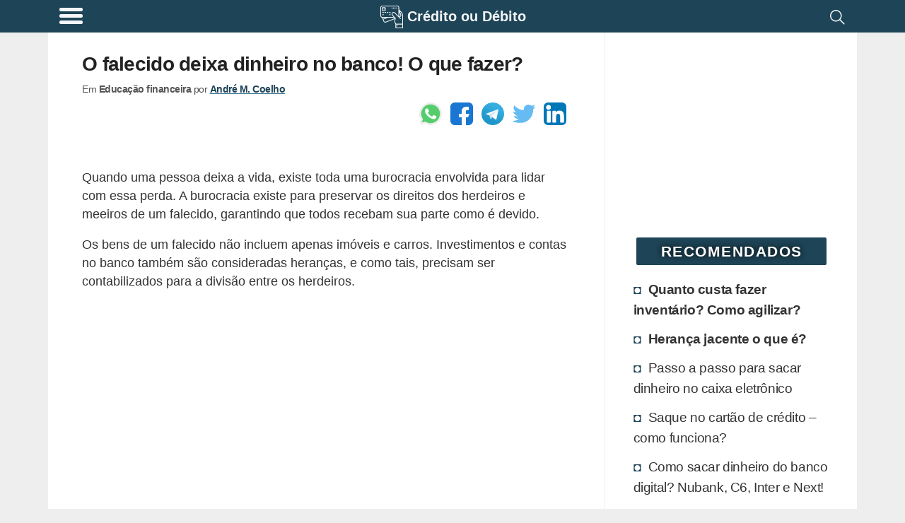

--- FILE ---
content_type: text/html; charset=UTF-8
request_url: https://www.creditooudebito.com.br/falecido-deixa-dinheiro-banco-fazer/
body_size: 26870
content:
<!DOCTYPE html><html lang="pt-BR"><head><meta charset="utf-8"><meta name="viewport" content="width=device-width, initial-scale=1.0"><meta name="robots" content='max-image-preview:large'/><title>O falecido deixa dinheiro no banco! O que fazer? - Crédito ou Débito</title><link rel="canonical" href="https://www.creditooudebito.com.br/falecido-deixa-dinheiro-banco-fazer/"/><meta name="description" content="O procedimento para sacar dinheiro de falecido deve ser seguido corretamente, de forma a evitar problemas para a família e herdeiros. É simples, mas pode ser um pouco burocrático ter que sacar o dinheiro de um falecido."><meta name="keywords" content="Educação financeira, Conta bancária falecido, Procedimento para sacar dinheiro de falecido, Sacar dinheiro de falecido é crime, , cartao, credito, debito, dividas, nome sujo, limpar nome, investimentos, dinheiro, poupanca, fundos, cdb, rdb, renda, salario, aluguel, imovel"><style id="wp-img-auto-sizes-contain-inline-css" type="text/css">img:is([sizes=auto i],[sizes^="auto," i]){contain-intrinsic-size:3000px 1500px}/*# sourceURL=wp-img-auto-sizes-contain-inline-css */</style><script>
!function(f,b,e,v,n,t,s)
{if(f.fbq)return;n=f.fbq=function(){n.callMethod?
n.callMethod.apply(n,arguments):n.queue.push(arguments)};
if(!f._fbq)f._fbq=n;n.push=n;n.loaded=!0;n.version='2.0';
n.queue=[];t=b.createElement(e);t.async=!0;
t.src=v;s=b.getElementsByTagName(e)[0];
s.parentNode.insertBefore(t,s)}(window, document,'script',
'https://connect.facebook.net/en_US/fbevents.js');
fbq('init', '277278571006065');
fbq('track', 'PageView');
</script><noscript><picture><source type="image/webp" data-srcset="https://www.facebook.com/tr?id=277278571006065&amp;ev=PageView&amp;noscript=1"/><source type="image/jpeg" data-srcset="https://www.facebook.com/tr?id=277278571006065&amp;ev=PageView&amp;noscript=1"/><img class="lazy" data-src="https://www.facebook.com/tr?id=277278571006065&amp;ev=PageView&amp;noscript=1"/></picture></noscript><meta name="facebook-domain-verification" content="jvjk5dj97tax45w4x5fa4uayrfifys"/><link rel="prefetch" href="//pagead2.googlesyndication.com/pagead/js/adsbygoogle.js" as="script"><link rel="prefetch" href="//securepubads.g.doubleclick.net/tag/js/gpt.js" as="script"><script>function updWH(){vpw=window.innerWidth||document.documentElement.clientWidth,vph=window.innerHeight||document.documentElement.clientHeight}function elV(n){var e;return void 0!==n&&(n=n.getBoundingClientRect().top,e=3*vph,767<vpw&&(e=2*vph),0<n&&n<vph+e?1:0)}function llAdd(n){window.addEventListener("scroll",n)}function llDel(n){window.removeEventListener("scroll",n)}function trackLink(n,e,t,i){try{ga("send","event",e||"outbound",t||"click",n)}catch(n){}i?i(n):window.open(n)}updWH(),window.addEventListener("resize",updWH);;var keys={37:1,38:1,39:1,40:1};function preventDefault(e){e.preventDefault()}function preventDefaultForScrollKeys(e){if(keys[e.keyCode])return preventDefault(e),!1}var supportsPassive=!1;try{window.addEventListener("test",null,Object.defineProperty({},"passive",{get:function(){supportsPassive=!0}}))}catch(e){}var wheelOpt=!!supportsPassive&&{passive:!1},wheelEvent="onwheel"in document.createElement("div")?"wheel":"mousewheel";function disableScroll(){window.addEventListener("DOMMouseScroll",preventDefault,!1),window.addEventListener(wheelEvent,preventDefault,wheelOpt),window.addEventListener("touchmove",preventDefault,wheelOpt),window.addEventListener("keydown",preventDefaultForScrollKeys,!1)}function enableScroll(){window.removeEventListener("DOMMouseScroll",preventDefault,!1),window.removeEventListener(wheelEvent,preventDefault,wheelOpt),window.removeEventListener("touchmove",preventDefault,wheelOpt),window.removeEventListener("keydown",preventDefaultForScrollKeys,!1)}var menuVisible=!1,menuCreated=!1;function toggleMenu(){menuVisible=!menuVisible;var e,t=document.getElementsByClassName("menu-overlay")[0],n=document.getElementsByClassName("menu-content")[0];menuVisible?(disableScroll(),t.style.width="100%",t.style.top=document.body.style.paddingTop,menuCreated||((e=document.getElementsByClassName("header-brand")[0].cloneNode(!0)).classList.add("menu-header-brand"),n.prepend(e),e=footer.removeChild(footer.firstChild),footer.innerHTML="",footer.appendChild(e),n.appendChild(footer))):(enableScroll(),t.style.width="0%"),menuCreated=!0};</script><script async src="https://www.googletagmanager.com/gtag/js?id=UA-1684555-18"></script><script>
            window.dataLayer = window.dataLayer || [];
            function gtag(){dataLayer.push(arguments);}
            gtag('js', new Date());

            // Universal Analytics (to be deprecated, but used to gather Adsense inside Analytics)
            gtag('config', 'UA-1684555-18');

            // Analytics V4: using the new Google Analytics V4
            gtag('config', 'G-L1RZEEBTBN');

            </script><script type="application/ld+json">{"@context":"https:\/\/schema.org","@graph":[{"@type":"WebSite","@id":"https:\/\/www.creditooudebito.com.br\/#website","url":"https:\/\/www.creditooudebito.com.br","name":"Cr\u00e9dito ou D\u00e9bito","description":"Tome melhores decis\u00f5es financeiras!","potentialAction":[{"@type":"SearchAction","target":"https:\/\/www.creditooudebito.com.br\/resultados-da-busca\/?q={search_term_string}","query-input":"required name=search_term_string"}],"inLanguage":"pt-BR"},{"@type":"WebPage","@id":"https:\/\/www.creditooudebito.com.br\/falecido-deixa-dinheiro-banco-fazer\/#webpage","url":"https:\/\/www.creditooudebito.com.br\/falecido-deixa-dinheiro-banco-fazer\/","name":"O falecido deixa dinheiro no banco! O que fazer? - Cr\u00e9dito ou D\u00e9bito","isPartOf":{"@id":"https:\/\/www.creditooudebito.com.br\/#website"},"author":{"@id":"https:\/\/www.creditooudebito.com\/#\/schema\/person\/f1fa0735017bb915e84b485976264fd7"},"inLanguage":"pt-BR","potentialAction":[{"@type":"ReadAction","target":["https:\/\/www.creditooudebito.com.br\/falecido-deixa-dinheiro-banco-fazer\/"]}]},{"@context":"http:\/\/www.schema.org","@type":"Person","@id":"https:\/\/www.creditooudebito.com\/#\/schema\/person\/f1fa0735017bb915e84b485976264fd7","name":"Andr\u00e9 M. Coelho","nationality":"Brazilian","worksFor":[{"@type":"Organization","name":"Everweb","sameAs":["https:\/\/www.everweb.com.br\/"]}],"url":"https:\/\/www.linkedin.com\/in\/andremachadocoelho\/","image":"https:\/\/www.gravatar.com\/avatar\/9c9719b667fbbec238ca832fa5cb857d?s=512&r=g","sameAs":["https:\/\/www.linkedin.com\/in\/andremachadocoelho\/"]}]}</script><script>window.googletag=window.googletag||{cmd:[]};googletag.cmd.push(function(){var m906=googletag.sizeMapping().addSize([448,20],[125,125]).addSize([645,20],[180,150],[125,125]).addSize([717,20],[200,200],[180,150],[125,125]).addSize([897,20],[250,250],[200,200],[180,150],[125,125]).addSize([1024,20],[300,250],[250,250],[200,200],[180,150],[125,125]).build();var mbf6=googletag.sizeMapping().addSize([574,20],[160,600]).addSize([1024,20],[300,600],[160,600]).build();var m3f9=googletag.sizeMapping().addSize([142,20],[125,125]).addSize([205,20],[180,150],[125,125]).addSize([228,20],[200,200],[180,150],[125,125]).addSize([285,20],[250,250],[200,200],[180,150],[125,125]).addSize([342,20],[300,250],[250,250],[200,200],[180,150],[125,125]).addSize([384,20],[336,280],[300,250],[250,250],[200,200],[180,150],[125,125]).build();var mc89=googletag.sizeMapping().addSize([142,20],[125,125]).addSize([205,20],[180,150],[125,125]).addSize([228,20],[200,200],[180,150],[125,125]).addSize([285,20],[250,250],[200,200],[180,150],[125,125]).addSize([342,20],[300,250],[250,250],[200,200],[180,150],[125,125]).build();crSlot(["pc2q","pc3q","pc4q","pc9q","as1qo","as2qo"],180,479,m3f9);crSlot(["pc2q","pc3q","pc9q","as1qo","as2qo"],480,767,m3f9);crSlot(["pc2q","pc3q","pc9q"],768,1023,m3f9);crSlot(["as1q"],768,1023,m906);crSlot(["as2v"],768,1023,mbf6);crSlot(["pc2q"],1024,1365,m3f9);crSlot(["pa1q"],1024,1365,mc89);crSlot(["as1q"],1024,1365,m906);crSlot(["as2v"],1024,1365,mbf6);crSlot(["pc2q"],1366,9999,m3f9);crSlot(["pa1q"],1366,9999,mc89);crSlot(["as1q"],1366,9999,m906);crSlot(["as2v"],1366,9999,mbf6);googletag.pubads().setTargeting("pTerms",["banco","dinheiro","falecido","herdeiros","sacar","conta","bens","meeiros","processo","heranca","contas","inventario"]);googletag.pubads().setTargeting("pCat","educacao financeira");googletag.pubads().setTargeting("pId","8915");googletag.pubads().setTargeting("wpType","post");googletag.pubads().disableInitialLoad();googletag.enableServices()});var gptAdSlots={};var dfpDivs=[];var iDiv=0;var dfpRefreshing=0;function rSc(mi,ma){return(vpw>=mi&&vpw<=ma)}
function divN(adN,mi){return adN+'-'+mi.toString()}
var alwaysShow=['pc1q','pc1v','pc1z','pc2q','hh1z','ch1z','cc1q','hc1q'];if(vpw>766){alwaysShow.push('as1q','as1v')}
function awS(divN){if(alwaysShow.indexOf(divN)>=0){return 1}
return 0}
function crSlot(adNs,mi,ma,map){var adN,i;if(rSc(mi,ma)){for(i=0;i<adNs.length;i++){adN=adNs[i];gptAdSlots[divN(adN,mi)]=googletag.defineSlot('/22247805045/cd-d-'+adN,[234,150],divN(adN,mi)).defineSizeMapping(map).addService(googletag.pubads())}}}
function prAd(adN,mi,ma){if(ma===undefined)ma=9999;var dN=divN(adN,mi);var divElem=document.getElementById(dN);if(rSc(mi,ma)){divElem.classList.remove("hidden");dfpDivs[iDiv++]=dN;if(awS(adN)){showAd(dN)}}else{divElem.remove()}}
function showAd(dN){var dfpDiv=document.getElementById(dN);if(dfpDiv===null)return;if(elV(dfpDiv)||awS(dfpDiv.class)){googletag.cmd.push(function(){googletag.display(dN);googletag.pubads().refresh([gptAdSlots[dN]])});var index=dfpDivs.indexOf(dN);if(index>-1){dfpDivs.splice(index,1)}}}
function checkAdsToRefresh(){dfpRefreshing=1;var divs=dfpDivs.slice();var len=divs.length;for(var i=0;i<len;i++){showAd(divs[i])}
dfpRefreshing=0}
llAdd(checkAdsToRefresh)</script><style>@media (min-width:267px){.hh1z,.ch1z,.gh1z{width:234px;height:60px}}@media (min-width:360px){.hh1z,.ch1z,.gh1z{width:320px;height:60px}}@media (min-width:534px){.hh1z,.ch1z,.gh1z{width:468px;height:60px}}@media (min-width:768px){.hh1z,.ch1z,.gh1z{width:728px;height:90px}}@media (min-width:1108px){.hh1z,.ch1z,.gh1z{width:970px;height:90px}}@media (min-width:267px){.af1z{width:234px;height:60px}}@media (min-width:360px){.af1z{width:320px;height:100px}}@media (min-width:534px){.af1z{width:468px;height:100px}}@media (min-width:768px){.af1z{width:728px;height:100px}}@media (min-width:1108px){.af1z{width:970px;height:250px}}@media (min-width:448px){.as1q,.as2q,.as3q{width:125px;height:125px}}@media (min-width:645px){.as1q,.as2q,.as3q{width:180px;height:150px}}@media (min-width:717px){.as1q,.as2q,.as3q{width:200px;height:200px}}@media (min-width:897px){.as1q,.as2q,.as3q{width:250px;height:250px}}@media (min-width:1024px){.as1q,.as2q,.as3q{width:300px;height:250px}}@media (min-width:574px){.as1v,.as2v,.as3v{width:160px;height:600px}}@media (min-width:1024px){.as1v,.as2v,.as3v{width:300px;height:600px}}@media (min-width:267px){.ph1z{width:234px;height:60px}}@media (min-width:360px){.ph1z{width:320px;height:60px}}@media (min-width:534px){.ph1z{width:468px;height:60px}}@media (min-width:832px){.ph1z{width:728px;height:90px}}@media (min-width:1108px){.ph1z{width:970px;height:90px}}@media (min-width:342px){.pc1v{width:300px;height:600px}}@media (min-width:142px){.pc1q,.pc2q,.pc3q,.pc4q,.pc5q,.pc6q,.pc7q,.pc8q,.pc9q,.as1qo,.as2qo,.hc1q,.hc2q,.hc3q,.hc4q,.cc1q,.cc2q,.cc3q,.cc4q{width:125px;height:125px}}@media (min-width:205px){.pc1q,.pc2q,.pc3q,.pc4q,.pc5q,.pc6q,.pc7q,.pc8q,.pc9q,.as1qo,.as2qo,.hc1q,.hc2q,.hc3q,.hc4q,.cc1q,.cc2q,.cc3q,.cc4q{width:180px;height:150px}}@media (min-width:228px){.pc1q,.pc2q,.pc3q,.pc4q,.pc5q,.pc6q,.pc7q,.pc8q,.pc9q,.as1qo,.as2qo,.hc1q,.hc2q,.hc3q,.hc4q,.cc1q,.cc2q,.cc3q,.cc4q{width:200px;height:200px}}@media (min-width:285px){.pc1q,.pc2q,.pc3q,.pc4q,.pc5q,.pc6q,.pc7q,.pc8q,.pc9q,.as1qo,.as2qo,.hc1q,.hc2q,.hc3q,.hc4q,.cc1q,.cc2q,.cc3q,.cc4q{width:250px;height:250px}}@media (min-width:342px){.pc1q,.pc2q,.pc3q,.pc4q,.pc5q,.pc6q,.pc7q,.pc8q,.pc9q,.as1qo,.as2qo,.hc1q,.hc2q,.hc3q,.hc4q,.cc1q,.cc2q,.cc3q,.cc4q{width:300px;height:250px}}@media (min-width:384px){.pc1q,.pc2q,.pc3q,.pc4q,.pc5q,.pc6q,.pc7q,.pc8q,.pc9q,.as1qo,.as2qo,.hc1q,.hc2q,.hc3q,.hc4q,.cc1q,.cc2q,.cc3q,.cc4q{width:336px;height:280px}}@media (min-width:267px){.pc1z{width:234px;height:60px}}@media (min-width:360px){.pc1z{width:320px;height:100px}}@media (min-width:534px){.pc1z{width:468px;height:100px}}@media (min-width:142px){.pa1q,.pa2q{width:125px;height:125px}}@media (min-width:205px){.pa1q,.pa2q{width:180px;height:150px}}@media (min-width:228px){.pa1q,.pa2q{width:200px;height:200px}}@media (min-width:285px){.pa1q,.pa2q{width:250px;height:250px}}@media (min-width:342px){.pa1q,.pa2q{width:300px;height:250px}}.hh1z,.ch1z,.gh1z,.af1z,.as1q,.as2q,.as3q,.as1v,.as2v,.as3v,.ph1z,.pc1z,.pc2q,.pc3q,.pc4q,.pc5q,.pc6q,.pc7q,.pc8q,.pc9q,.as1qo,.as2qo,.hc1q,.hc2q,.hc3q,.hc4q,.cc1q,.cc2q,.cc3q,.cc4q{float:none;clear:both;margin:10px auto}.pc1v,.pc1q,.pa1q,.pa2q{float:left;clear:none;margin-right:15px;margin-bottom:10px}.pc1q{float:none;clear:both;margin:10px auto;text-align:center;width:auto;height:300px}@media (min-width:600px){.pc1q{margin:16px 48px}}html{line-height:1.15;-webkit-text-size-adjust:100%}body{margin:0}main{display:block}h1{font-size:2em;margin:.67em 0}hr{box-sizing:content-box;height:0;overflow:visible}pre{font-family:monospace,monospace;font-size:1em}a{background-color:transparent}abbr[title]{border-bottom:none;text-decoration:underline;text-decoration:underline dotted}b,strong{font-weight:bolder}code,kbd,samp{font-family:monospace,monospace;font-size:1em}small{font-size:80%}sub,sup{font-size:75%;line-height:0;position:relative;vertical-align:baseline}sub{bottom:-.25em}sup{top:-.5em}img{border-style:none}button,input,optgroup,select,textarea{font-family:inherit;font-size:100%;line-height:1.15;margin:0}button,input{overflow:visible}button,select{text-transform:none}button,[type="button"],[type="reset"],[type="submit"]{-webkit-appearance:button}button::-moz-focus-inner,[type="button"]::-moz-focus-inner,[type="reset"]::-moz-focus-inner,[type="submit"]::-moz-focus-inner{border-style:none;padding:0}button:-moz-focusring,[type="button"]:-moz-focusring,[type="reset"]:-moz-focusring,[type="submit"]:-moz-focusring{outline:1px dotted ButtonText}fieldset{padding:.35em .75em .625em}legend{box-sizing:border-box;color:inherit;display:table;max-width:100%;padding:0;white-space:normal}progress{vertical-align:baseline}textarea{overflow:auto}[type="checkbox"],[type="radio"]{box-sizing:border-box;padding:0}[type="number"]::-webkit-inner-spin-button,[type="number"]::-webkit-outer-spin-button{height:auto}[type="search"]{-webkit-appearance:textfield;outline-offset:-2px}[type="search"]::-webkit-search-decoration{-webkit-appearance:none}::-webkit-file-upload-button{-webkit-appearance:button;font:inherit}details{display:block}summary{display:list-item}template{display:none}[hidden]{display:none}.hidden{display:none;visibility:hidden}body{background:#eee}img{background:repeating-linear-gradient(-55deg,#e2e2e2,#e2e2e2 10px,#f1f1f1 10px,#f1f1f1 20px);font-size:10px}a{text-decoration:none}.single dl,.single code,.single nav,.single form,.single address,.single span,.single small,.single blockquote,.single table,.single section,.single p,.single ul,.single li,.single h1,.single h2,.single h3,.single h4,.single h5,.single h6{padding:0 16px;list-style:square inside}@media (min-width:767px){.single dl,.single code,.single nav,.single form,.single address,.single span,.single small,.single blockquote,.single table,.single section,.single p,.single ul,.single li,.single h1,.single h2,.single h3,.single h4,.single h5,.single h6{padding:0 48px}}.single ul{padding-right:0}.single .wp-caption,.single .aligncenter{margin-top:50px;margin-bottom:0;display:flex;justify-content:center;flex-wrap:wrap}@media (min-width:767px){.single .wp-caption,.single .aligncenter{padding:1em;box-shadow:none}}.single .wp-caption-text{text-align:center;color:#555;font-weight:700;font-size:14px;letter-spacing:-.3px;line-height:18px;margin-top:0;margin-bottom:20px;margin-left:48px;margin-right:48px;flex-basis:100%}.single img{max-width:100%;max-height:100%;height:auto;flex:1;box-shadow:0 0 4px 1px #e9e9e9}@media (min-width:767px){.single img{max-width:100%}}.single a{color:#1e4457;font-weight:700;text-decoration:underline solid #327090}.single h2{font-size:1.3em;letter-spacing:-.72px;line-height:1.1em;margin:30px 0 -5px 0}.single h3{font-size:1.2em;letter-spacing:-.72px;line-height:1.1em}.custom-search{padding:0 16px}@media (min-width:767px){.custom-search{padding:0 48px}}.sidebar{border-left:1px solid #ededed;border-radius:2px;padding-left:16px;padding-right:16px}@media (min-width:767px){.sidebar{padding-right:24px}}html{font-family:Arial,Helvetica,sans-serif;font-size:1.1em;line-height:1.5;color:#333;word-break:break-word}.index-title,h1,.index-article>h2{font-size:1.2em;line-height:1.1em;color:#222;letter-spacing:-.72px}.main{display:flex;flex-flow:row wrap}.main,.header,.footer{max-width:65rem;margin:0 auto}.main>*{flex:1 100%}.header{display:flex;flex-grow:1;height:36px;justify-content:space-between;padding:.6em 0 .9em 0}.header>*{flex:2}.header-brand{display:flex;flex:12;justify-content:center;margin-top:-4px;height:39px}.header-brand a{display:inline-flex;color:#FFF;margin-top:1px;font-size:20px}.header-search{padding-right:.6em}.search-icon{float:right;padding:2px 4px}.main{padding:0;background:#fff;padding-bottom:20px}.main nav{padding:0 16px}@media (min-width:767px){.main nav{padding:0 48px}}.main h1{list-style:none;display:flex;align-items:center;text-decoration:none}.main h1 img{border-radius:2px;margin:0;padding:0}.main h1 h4,.main h1 p{margin:0 0 0 .5em;padding:0;color:#333}.sidebar-block{padding:0 12px 10px 12px}@media (min-width:767px){.sidebar-block{padding:0 8px 10px 1em;padding-right:8px}}.sidebar-block a{color:#333;overflow:auto;font-size:1.1em;padding:3px}.sidebar-block h4{letter-spacing:-.32px}.sidebar-block .sidebar-recommended li:nth-child(-n+2){font-weight:700}.sidebar-block ul{margin-top:0;list-style:none;padding:0 0 0 16px;margin-left:-10px}@media (max-width:767px){.sidebar-block ul{padding:0;margin-left:0}}.sidebar-block ul li{letter-spacing:-.4px;padding:4px 0;border:2px solid #fff;border-left:none}@media (max-width:767px){.sidebar-block ul li{padding:2px 0}}.sidebar-block ul li:before{content:"\25D8";color:#1e4457;display:inline-block;width:1em;font-size:18px}.sidebar-block ul li:hover{border-left:none;color:#000;transition:all 0.2s ease-out;border-radius:0 4px 4px 0}@media (max-width:767px){.sidebar-block ul li{border-radius:4px;padding:6px 8px}}.sidebar-block ul li a:hover{text-decoration:underline;text-decoration:underline solid #888;color:#000}.widgettitle{background-color:#1e4457;color:#fff;margin:30px auto 14px auto;padding:4px;text-transform:uppercase;font-size:1.2em;font-weight:bolder;border-radius:2px;width:90%;text-align:center;letter-spacing:1.5px;text-shadow:0 0 8px #000}.post-tags h3{margin-top:4px}.thumbnail-image,.rel-post-image{margin:24px .5em 0 0;width:90px;height:90px;float:left;border:1px solid #eee;padding:3px;border-radius:3px}.main-page-title,.archive-page-title,.index-category-description{margin:30px 0;font-size:1.6em}.archive-page-title{text-transform:uppercase;letter-spacing:-1px}.index-category-description{font-size:1.1em}.index{background-color:#eee}@media (min-width:767px){.index{background-color:#fff}}.index p,.index h1,.index h4,.index article{padding:0 16px}@media (min-width:767px){.index p,.index h1,.index h4,.index article{padding:0 48px}}.index article{padding-top:24px;overflow:hidden}.index-article{overflow:auto;background-color:#fff;box-shadow:0 1px 2px rgba(0,0,0,.1);margin:16px 0}@media (min-width:767px){.index-article{box-shadow:none}}.index-article h2{width:100%;margin:0;font-size:1.2em;line-height:1.1em;color:#222;letter-spacing:-.72px}.index-article h2 a{color:#222}.index-article p{color:#555;padding:10px 5px}@media (min-width:767px){.index-article p{display:table-cell;margin:25px 0;padding:24px 10px}}.footer{display:flex;padding:.6em;flex-wrap:wrap}.footer>*{flex:1 100%}.footer div{display:flex}.footer div a,.footer div p{flex:1 auto;flex-shrink:3;flex-grow:1;line-height:1em;color:#FFF;text-align:center;margin:8px 4px}.footer div a{width:50%;text-decoration:none;font-weight:700;font-size:.9em}.footer div span{flex:1 auto;text-align:center;padding:10px 8px 10px 0;font-size:.7em;align-self:center;font-style:italic}.footer div span a{font-size:18px}@media (min-width:767px){.footer div a,.footer div p{margin:4px 48px}.footer div span{padding:20px 48px}}@media (min-width:767px){.single,.index,.custom-search{flex:4 0;max-width:915px;overflow:hidden}.sidebar{flex:1 0 0%;min-width:316px}}blockquote{border-left:10px solid #eee;border-radius:0 0 0 18px}dl{margin-bottom:20px}dt,dd{line-height:20px}dt{font-weight:700}dd{margin-left:10px}code,pre{font-size:14px;line-height:20px;border-radius:4px;background-color:#f7f7f9;border:1px solid rgba(0,0,0,.15);word-break:break-all;word-wrap:break-word;white-space:pre;white-space:pre-wrap}code{white-space:pre;white-space:nowrap}pre{display:block;padding:16px;margin:16px}svg{fill:#FFF}.wrapper-full{background:#1e4457}.header{height:55px;font-weight:700;margin-top:0;padding-bottom:0;height:100%;background:#1e4457}.header,.footer{background:#1e4457;color:#FFF}.hamburger-icon{margin:4px 0}.hamburger-icon *{display:block;width:33px;height:5px;margin:4px;background:#fff;border-radius:3px}.header-site-icon{width:1.6em;height:1.6em;margin:0 6px 6px 0}.header-menu,.header-site-name,.header-site-icon svg,.header-search{cursor:pointer;filter:opacity(95%)}.header-menu:hover,.header-site-name:hover,.header-site-icon svg:hover,.header-search:hover{filter:opacity(100%)}.header-menu-title{font-size:16px}.nav-closed{display:none}.header-brand p,.header-brand h1{margin-top:0;color:#fff;font-size:20px}.header-brand h1{margin-top:5px}.comment>.comment-reply-link,#cancel-comment-reply-link,#submit,.btn{border:1px solid #1e4457;border-radius:4px;color:#1e4457;padding:4px 12px;text-align:center;text-decoration:none;display:inline-block;font-size:16px;background-color:#eee}.comment .comment-reply-link{float:right;margin:4px 8px 8px 0}.single .comments{padding:0 0;margin:0 8px;width:auto}.single .comments section{padding:0}.single .comments li{overflow:hidden;clear:both;list-style:none;background:#f2f2f2;padding:0;border:1px solid #bbb;padding:3px;border-radius:3px;margin:0 0 10px 0;padding-left:.5em}.single .comments li h4,.single .comments li p{margin:0;padding:5px 0 0 5px}.single .comments ul{display:block;margin:0;padding:0}.single .comments ul .children{margin:8px;padding:0}.single .comments ul .children li{border:1px solid #ccc;padding:3px;border-radius:3px;background:#fcfcfc}.single .comments ul .children h4,.single .comments ul .children p{margin:0;padding:0;padding:5px 0 0 5px}#cancel-comment-reply-link{float:right}#comment-form-title{padding:0;margin:40px 0 10px 10px}#commentform,#contactForm{border:1px solid #ccc;padding:3px;border-radius:3px;margin:0 0;clear:both;padding:24px;color:#000;font-weight:700;display:flex;flex-wrap:wrap}#commentform input,#commentform label,#commentform textarea,#commentform select,#contactForm input,#contactForm label,#contactForm textarea,#contactForm select{width:95%}#commentform #submit,#contactForm #submit{width:auto}#commentform input,#commentform select,#contactForm input,#contactForm select{height:32px;border:none;border-bottom:1px solid #ddd}#commentform input,#commentform textarea,#contactForm input,#contactForm textarea{margin-bottom:24px;padding:4px 12px}#commentform textarea,#contactForm textarea{margin:0 0 12px 0;border:1px solid #ccc;padding:3px;border-radius:3px;padding:12px}#commentform #commentsText,#contactForm #commentsText{height:1px;visibility:none;width:1px;overflow:hidden;border:1px solid #fff;resize:none;display:inline-block}#contact-warnings,.contact-error,.contact-success{font-weight:400;border:1px solid #ccc;padding:3px;border-radius:3px;padding:15px 15px;margin:40px 10px;background-color:#fffccd;width:90%;width:85%;margin:25px auto}.contact-error{background:#ffe1e1}.contact-success{background:#e1FFe1}#contactForm{margin:16px}.rel-posts-header{width:100%;padding-left:16px;margin-bottom:20px;font-size:20px;font-weight:700}.rel-posts{clear:both;display:flex;flex-wrap:wrap;margin-right:1em;justify-content:space-between;align-items:center}.rel-posts a{text-decoration:none}.rel-post-link{display:block;background:#f9f9f9;min-height:90px;max-height:120px;margin:0 0 1em 1em;flex:1 1 300px;overflow:hidden;border:1px solid #ddd;padding:3px;border-radius:3px;transition:all 0.2s ease-in-out}.rel-post-link:hover{border-color:#FFF;box-shadow:0 0 15px;color:#666}.rel-post-link img{padding:0;margin:5px;margin-right:15px;float:left;display:block;height:90px;width:90px;border-radius:4px;box-shadow:0 0 30px;color:#ccc}.rel-post-link p{font-size:1em;color:#000;padding:0 .2em;height:98px;display:table-cell;vertical-align:middle;font-weight:700}.youtube-box{border-radius:2px;margin-bottom:7px;text-align:center;border:1px solid #e1e1e1;padding:3px;border-radius:3px;justify-content:center}.youtube-box a{margin:0 5px;background-color:#1e4457;color:#FFF;font-size:1.4em;width:120px;display:inline-block}.youtube-box p{font-weight:600}.full-button{border:1px solid #1e4457;border-radius:4px;color:#1e4457;padding:4px 12px;text-align:center;text-decoration:none;display:inline-block;font-size:16px;background-color:#eee;margin:0 5px;background-color:#1e4457;color:#FFF;font-size:1.4em;width:120px;display:inline-block;margin:0 auto;margin-bottom:16px;display:block;width:85%;max-width:230px;font-size:18px;font-weight:900}.full-button:hover{border-radius:5px;box-shadow:0 0 8px #666;transition:all 0.4s linear}nav{margin:0 auto;width:90%;display:flex}nav .page-numbers{border:1px solid #1e4457;border-radius:4px;color:#1e4457;padding:4px 12px;text-align:center;text-decoration:none;display:inline-block;font-size:16px;background-color:#eee;padding:10px;flex:6;margin:0 4px;font-size:16px;background:#FeFeFe;line-height:25px}nav .page-numbers:hover{border-radius:5px;box-shadow:0 0 8px #666;transition:all 0.4s linear}nav .disabled{border-color:#aaa;color:#aaa}nav .disabled:hover{box-shadow:none}.sitemap{margin:20px 0}.sitemap span{font-size:14px;color:#aaa;clear:both}.sitemap a{clear:both;display:block}.sitemap h2{margin-bottom:2px}.sitemap .rel-posts{margin-bottom:40px}.sitemap-category{display:inline}.disclaimer,.post-tags,.bio-box{border:1px solid #ccc;padding:3px;border-radius:3px;padding:0 16px;margin:0 16px;font-size:.9em;padding:4px}@media (min-width:767px){.disclaimer,.post-tags,.bio-box{margin:0 48px}}.post-tags{padding:18px 0;margin-bottom:10px;padding-left:10px}.post-tags h4{margin-top:4px}.post-tags ul{display:flex;justify-content:center;flex-wrap:wrap;align-content:space-between;list-style:none;padding:0;margin:0}.post-tags ul li{display:inline-flex;text-overflow:ellipsis;border:1px solid #eee;padding:0;border-radius:3px;margin:4px;background:#ddd;border-radius:5px;text-transform:uppercase;font-size:.9em;letter-spacing:-.5px}.post-tags ul li:hover{border:1px solid #1e4457}.post-tags ul li a{display:block;padding:6px 10px;text-decoration:none}.author-info{font-size:.8em;letter-spacing:-.5px;margin-top:-20px;width:100%;color:#555}.author-info p{margin-top:0;display:inline-block;margin-bottom:8px}.bio-box{padding:15px;min-height:140px;margin-top:30px;margin-bottom:30px}.bio-box .bio-box-title,.bio-box p{padding:0;margin:0 0 10px 0}.bio-box ul li{display:inline;margin:0;padding:0;padding-left:15px}.bio-box .btn{text-decoration:none;margin:0 auto}.bio-picture{height:100%;border:2px solid #fff;margin:2px 13px 4px 2px;float:left;display:block;border-radius:3px}.bio-picture img{width:100px;height:100px;border-radius:4px}.biobox-biography-btn{text-align:center}.biobox-header{height:50px}.biobox-header>*{display:inline}.social-author{float:right;margin:0;padding:0}.small-title{font-weight:700;font-size:20px}.header-menu{padding-left:.7em;align-self:flex-start;display:flex;margin-top:-8px}.header-menu-title{margin:.48em .7em 0 .4em;font-weight:400}@media (max-width:817px){.header-menu-title{display:none}}.menu-overlay{height:100%;width:0;position:fixed;z-index:1;top:0;left:0;background-color:#111;opacity:.95;overflow-x:hidden;transition:0.25s}.menu-content{position:relative;width:100%;text-align:center}@media (max-width:767px){.menu-content{text-align:left}}.menu-content ul li{padding-top:10px;list-style:none}.menu-content ul a{text-decoration:none;font-size:20px;color:#c1c1c1;display:block}.menu-content ul a:hover,.menu-content ul a:focus{color:#f1f1f1}.menu-overlay .menu-close-button{position:absolute;right:0;font-size:70px;color:#f1f1f1;height:88px;width:56px;display:block;line-height:56px;cursor:pointer;z-index:10}@media screen and (max-height:450px){.menu-overlay a{font-size:20px}.menu-overlay .menu-close-button{font-size:40px;top:15px;right:35px}}.menu-header-brand{padding:15px 0 5px 15px;background:#000;justify-content:left}.menu-header-brand div{background:#000}.menu-content-footer{max-width:unset;bottom:0;position:fixed;width:100%;background:#000;flex-wrap:nowrap}.menu-content-footer div{background:#000}.ad-container-two-squares{display:flex;flex-wrap:nowrap;justify-content:space-evenly}@media (min-width:767px){.sticky-block{position:sticky;top:30px}}.gist,.gist-data,.gist-file{margin:0 auto;max-width:95%;display:grid;overflow:hidden}.social-buttons,.social-author{display:flex;justify-content:flex-end}@media (max-width:767px){.social-buttons,.social-author{justify-content:center;margin-top:8px;margin-bottom:8px}}.social-buttons a,.social-author a{cursor:pointer;margin-left:6px;margin-right:6px;display:flex;width:32px;height:32px;border-radius:6px}.social-buttons a:hover,.social-author a:hover{margin-top:-4px;width:36px;height:36px;margin-left:4px;margin-right:4px}.share-text-bottom{display:flex;justify-content:center;font-weight:700;font-size:1.4em;margin-bottom:14px;padding:10px;text-align:center;background:#fcff50}.social-network-container{margin:16px 48px;justify-content:center;text-align:center}.social-network-button{font-size:.875em;align-items:center;padding:10px;display:flex;justify-content:center;text-transform:uppercase;border:none;margin:10px auto;max-width:360px;text-decoration:none!important}.social-network-button:hover{box-shadow:0 0 8px #666}.social-network-icon{width:32px;height:32px;display:inline-block;border-radius:6px;margin-right:10px}.whatsapp-icon{background:url("data:image/svg+xml,%3Csvg xmlns='http://www.w3.org/2000/svg' viewBox='0 0 512 512'%3E%3Cpath d='M0 512l35-128a256 256 0 11220 128c-44 0-86-14-124-35L0 512z' fill='%23ededed'/%3E%3Cpath d='M138 431l8 4c32 21 70 33 110 33 116 0 212-96 212-214S372 44 255 44A210 210 0 0077 368l5 8-20 74 76-19z' fill='%2355cd6c'/%3E%3Cpath d='M187 136l-17-1c-5 0-10 2-14 5-8 7-21 21-24 38-7 27 3 59 26 90s67 83 145 105c25 7 44 3 60-7 12-8 20-20 23-33l2-13c1-3 0-8-4-9l-56-26c-3-2-8-1-10 3l-22 28c-2 2-5 3-7 2-15-6-66-27-93-80-1-2-1-5 1-7l21-24c2-2 3-6 2-8l-26-58c-1-2-3-5-7-5' fill='%23fefefe'/%3E%3C/svg%3E")}.facebook-icon{background:url("data:image/svg+xml,%3Csvg xmlns='http://www.w3.org/2000/svg' viewBox='0 0 512 512'%3E%3Cpath d='M448 0H64C29 0 0 29 0 64v384c0 35 29 64 64 64h384c35 0 64-29 64-64V64c0-35-29-64-64-64z' fill='%231976d2'/%3E%3Cpath d='M432 256h-80v-64c0-18 14-16 32-16h32V96h-64c-53 0-96 43-96 96v64h-64v80h64v176h96V336h48l32-80z' fill='%23fafafa'/%3E%3C/svg%3E")}.telegram-icon{background:url("data:image/svg+xml,%3Csvg xmlns='http://www.w3.org/2000/svg' viewBox='0 0 240 240'%3E%3Cdefs%3E%3ClinearGradient id='a' x1='.7' x2='.4' y1='.2' y2='.8'%3E%3Cstop offset='0' stop-color='%2337aee2'/%3E%3Cstop offset='1' stop-color='%231e96c8'/%3E%3C/linearGradient%3E%3ClinearGradient id='b' x1='.7' x2='.9' y1='.4' y2='.8'%3E%3Cstop offset='0' stop-color='%23eff7fc'/%3E%3Cstop offset='1' stop-color='%23fff'/%3E%3C/linearGradient%3E%3C/defs%3E%3Ccircle cx='120' cy='120' r='120' fill='url(%23a)'/%3E%3Cpath fill='%23c8daea' d='M98 175c-4 0-3-1-5-5l-11-38 88-52'/%3E%3Cpath fill='%23a9c9dd' d='M98 175c3 0 4-1 6-3l16-16-20-12'/%3E%3Cpath fill='url(%23b)' d='M100 144l48 36c6 3 10 2 11-5l20-93c2-8-3-11-8-9L55 117c-8 4-8 8-1 10l29 9 69-43c3-2 6-1 4 1'/%3E%3C/svg%3E")}.twitter-icon{background:url("data:image/svg+xml,%3Csvg xmlns='http://www.w3.org/2000/svg' viewBox='0 0 512 512'%3E%3Cpath d='M357 49c-59 1-106 52-106 112v14A339 339 0 0135 67c-34 67 4 122 45 153-27 0-51-4-69-20-2-1-3 0-2 2 15 56 67 96 107 108-37 0-61 5-87-11-2-1-3 0-3 2 20 54 60 72 117 72-28 21-67 43-140 44-3 0-4 4-2 6 27 22 94 39 187 39 154 0 279-136 279-305v-9c24-9 37-31 45-52l-2-2-51 18c-1 0-2-2-1-3 21-17 37-38 45-59l-2-1c-24 10-48 20-66 25-3 1-6 1-9-1-11-6-47-24-69-24' fill='%2365bbf2'/%3E%3C/svg%3E")}.linkedin-icon{background:url("data:image/svg+xml,%3Csvg xmlns='http://www.w3.org/2000/svg' viewBox='0 0 382 382'%3E%3Cpath d='M347 0H35C15 0 0 15 0 35v312c0 20 15 35 35 35h312c20 0 35-15 35-35V35c0-20-15-35-35-35zM118 330c0 5-4 10-10 10H65c-5 0-10-5-10-10V150c0-5 5-10 10-10h43c6 0 10 5 10 10v180zM87 123a41 41 0 110-81 41 41 0 010 81zm255 208c0 5-4 9-9 9h-46c-5 0-10-4-10-9v-85c0-12 4-55-32-55-29 0-34 30-36 43v97c0 5-4 9-9 9h-44c-5 0-9-4-9-9V150c0-6 4-10 9-10h44c5 0 9 4 9 10v15c11-16 27-28 60-28 73 0 73 69 73 107v87z' fill='%230077b7'/%3E%3C/svg%3E")}.share-icon{background-image:url("data:image/svg+xml,%3Csvg data-name='Layer 1' xmlns='http://www.w3.org/2000/svg' viewBox='0 0 122.88 120.94'%3E%3Cpath d='M98.11 0A24.77 24.77 0 1180.6 42.28c-.22-.22-.43-.44-.64-.67l-31.14 13a25 25 0 01.53 8.95L81 78.31A24.66 24.66 0 1174.72 88L45.34 74.26A24.77 24.77 0 1142.28 43c.44.44.87.9 1.27 1.37l30.74-12.82A24.77 24.77 0 0198.11 0z'/%3E%3C/svg%3E")}</style></head><body data-instant-intensity="30"><header class="wrapper-full"><div class="header"><nav class="header-menu" onClick="toggleMenu();"><div class="hamburger-icon"><div></div><div></div><div></div></div><div class="header-menu-title"></div></nav><div class="header-brand"><a href="//www.creditooudebito.com.br" title="Crédito ou Débito - Tome melhores decisões financeiras!"><div class="header-site-icon"><svg xmlns="http://www.w3.org/2000/svg" viewBox="0 0 937.5 937.5"><path d="M 781.25 165.53125 L 781.25 78.125 C 781.195312 35 746.25 0.0546875 703.125 0 L 78.125 0 C 35 0.0546875 0.0546875 35 0 78.125 L 0 421.875 C 0.121094 461.777344 30.367188 495.148438 70.0625 499.195312 L 128.796875 651.660156 C 144.3125 691.917969 189.523438 711.972656 229.785156 696.476562 L 596.5625 555.1875 C 571.21875 621.386719 578.429688 695.648438 616.023438 755.738281 L 625 770.09375 L 625 921.875 C 625 930.507812 631.992188 937.5 640.625 937.5 L 921.875 937.5 C 930.507812 937.5 937.5 930.507812 937.5 921.875 L 937.5 406.113281 C 937.351562 352.078125 915.839844 300.304688 877.636719 262.089844 Z M 781.25 258.976562 L 828.671875 382.078125 C 837.964844 406.242188 825.921875 433.355469 801.761719 442.65625 L 774.65625 453.125 C 778.984375 443.273438 781.226562 432.625 781.25 421.875 Z M 31.25 421.875 L 31.25 78.125 C 31.25 52.242188 52.242188 31.25 78.125 31.25 L 703.125 31.25 C 729.007812 31.25 750 52.242188 750 78.125 L 750 177.4375 L 749.863281 177.4375 L 750 177.792969 L 750 421.875 C 749.878906 424.601562 749.523438 427.304688 748.9375 429.96875 L 605.8125 286.828125 C 573.640625 255.398438 522.351562 255.15625 489.890625 286.257812 C 457.421875 317.378906 455.472656 368.628906 485.5 402.105469 L 546.515625 468.75 L 78.125 468.75 C 52.242188 468.75 31.25 447.757812 31.25 421.875 Z M 231.421875 500 L 120.3125 542.777344 L 103.875 500 Z M 218.546875 667.308594 C 194.390625 676.621094 167.261719 664.578125 157.953125 640.421875 L 131.59375 571.875 L 318.109375 500 L 318.109375 499.90625 L 575.15625 499.90625 L 595.464844 522.046875 Z M 906.25 906.25 L 656.25 906.25 L 656.25 781.25 L 906.25 781.25 Z M 906.25 750 L 649.296875 750 L 642.519531 739.171875 C 604.421875 678.289062 602.90625 601.390625 638.5625 539.0625 C 641.9375 533.164062 641.109375 525.757812 636.515625 520.75 L 508.472656 381.0625 C 489.378906 360.164062 490.453125 327.855469 510.894531 308.28125 C 531.34375 288.703125 563.667969 289.023438 583.714844 308.992188 L 832.703125 557.921875 L 854.796875 535.828125 L 796.984375 478.015625 L 813.015625 471.765625 C 853.242188 456.246094 873.289062 411.074219 857.8125 370.824219 L 804.925781 233.496094 L 855.542969 284.21875 C 887.886719 316.554688 906.125 360.375 906.25 406.113281 Z M 906.25 750"/><path d="M 178.125 218.75 C 200.5625 218.75 218.75 200.5625 218.75 178.125 L 218.75 103.125 C 218.75 80.6875 200.5625 62.5 178.125 62.5 L 103.125 62.5 C 80.6875 62.5 62.5 80.6875 62.5 103.125 L 62.5 178.125 C 62.5 200.5625 80.6875 218.75 103.125 218.75 Z M 93.75 178.125 L 93.75 156.25 L 125 156.25 L 125 125 L 93.75 125 L 93.75 103.125 C 93.75 97.949219 97.949219 93.75 103.125 93.75 L 178.125 93.75 C 183.300781 93.75 187.5 97.949219 187.5 103.125 L 187.5 125 L 156.25 125 L 156.25 156.25 L 187.5 156.25 L 187.5 178.125 C 187.5 183.300781 183.300781 187.5 178.125 187.5 L 103.125 187.5 C 97.949219 187.5 93.75 183.300781 93.75 178.125 Z M 93.75 178.125"/><path d="M 78.125 265.625 L 140.625 265.625 L 140.625 296.875 L 78.125 296.875 Z M 78.125 265.625"/><path d="M 78.125 359.375 L 140.625 359.375 L 140.625 390.625 L 78.125 390.625 Z M 78.125 359.375"/><path d="M 359.375 359.375 L 421.875 359.375 L 421.875 390.625 L 359.375 390.625 Z M 359.375 359.375"/><path d="M 171.875 265.625 L 234.375 265.625 L 234.375 296.875 L 171.875 296.875 Z M 171.875 265.625"/><path d="M 265.625 265.625 L 328.125 265.625 L 328.125 296.875 L 265.625 296.875 Z M 265.625 265.625"/><path d="M 359.375 265.625 L 421.875 265.625 L 421.875 296.875 L 359.375 296.875 Z M 359.375 265.625"/><path d="M 656.25 78.125 L 687.5 78.125 L 687.5 125 L 656.25 125 Z M 656.25 78.125"/><path d="M 593.75 78.125 L 625 78.125 L 625 125 L 593.75 125 Z M 593.75 78.125"/><path d="M 531.25 78.125 L 562.5 78.125 L 562.5 125 L 531.25 125 Z M 531.25 78.125"/><path d="M 468.75 78.125 L 500 78.125 L 500 125 L 468.75 125 Z M 468.75 78.125"/><path d="M 687.5 812.5 L 718.75 812.5 L 718.75 843.75 L 687.5 843.75 Z M 687.5 812.5"/></svg></div><p class="header-site-name">Crédito ou Débito</p></a></div><div class="header-search"><a href="//www.creditooudebito.com.br/resultados-da-busca/" title="Busca" aria-label="Busca"><svg class="search-icon" viewBox="0 0 24 24" width="24"><path fill-rule="evenodd" d="M14.53 15.59a8.25 8.25 0 111.06-1.06l5.69 5.69a.75.75 0 11-1.06 1.06l-5.69-5.69zM2.5 9.25a6.75 6.75 0 1111.74 4.547.746.746 0 00-.443.442A6.75 6.75 0 012.5 9.25z" /></svg></a></div></div></header><main class="main not-used"><article class="single"><header><h1 class="main-page-title"> O falecido deixa dinheiro no banco! O que fazer? </h1></header><div class="author-info"><p> Em <strong>Educação financeira</strong> por <a href="#bio"> André M. Coelho </a></p></div><span class="social-buttons"><a class="whatsapp-icon" onclick="return trackLink('whatsapp://send?text=O+falecido+deixa+dinheiro+no+banco%21+O+que+fazer%3F%0A+https%3A%2F%2Fwww.creditooudebito.com.br%2Ffalecido-deixa-dinheiro-banco-fazer%2F', 'whatsapp', 'share');" target="_blank" rel="noopener nofollow" aria-label="Enviar pelo Whatsapp" title="Enviar pelo Whatsapp"></a><a class="facebook-icon" onclick="return trackLink('https://facebook.com/sharer/sharer.php?u=https://www.creditooudebito.com.br/falecido-deixa-dinheiro-banco-fazer/', 'facebook', 'share');" target="_blank" rel="noopener nofollow" aria-label="Enviar pelo Facebook" title="Enviar pelo Facebook"></a><a class="telegram-icon" onclick="return trackLink('https://telegram.me/share/url?url=https%3A%2F%2Fwww.creditooudebito.com.br%2Ffalecido-deixa-dinheiro-banco-fazer%2F&text=O falecido deixa dinheiro no banco! O que fazer?', 'telegram', 'share');" target="_blank" rel="noopener nofollow" aria-label="Enviar pelo Telegram" aria-label="Enviar pelo Telegram"></a><a class="twitter-icon" onclick="return trackLink('https://twitter.com/intent/tweet/?url=https://www.creditooudebito.com.br/falecido-deixa-dinheiro-banco-fazer/', 'twitter', 'share');" target="_blank" rel="noopener nofollow" aria-label="Share to Twitter" title="Compartilhar no Twitter"></a><a class="linkedin-icon" onclick="return trackLink('https://www.linkedin.com/shareArticle?mini=true&amp;url=https://www.creditooudebito.com.br/falecido-deixa-dinheiro-banco-fazer/', 'linkedin', 'share');" target="_blank" rel="noopener nofollow" aria-label="Compartilhar no LinkedIn" title="Compartilhar no LinkedIn"></a><a class="share-icon" onclick="return trackLink('https://www.creditooudebito.com.br/falecido-deixa-dinheiro-banco-fazer/', 'general', 'share', sharePage);" target="_blank" rel="noopener nofollow" aria-label="Compartilhar" title="Compartilhar"></a></span><p class="first_par">&nbsp;</p><p>Quando uma pessoa deixa a vida, existe toda uma burocracia envolvida para lidar com essa perda. A burocracia existe para preservar os direitos dos herdeiros e meeiros de um falecido, garantindo que todos recebam sua parte como é devido.</p><p>Os bens de um falecido não incluem apenas imóveis e carros. Investimentos e contas no banco também são consideradas heranças, e como tais, precisam ser contabilizados para a divisão entre os herdeiros.</p><div id="pc1q" class="pc1q"><ins class="adsbygoogle" style="display:block" data-ad-client="ca-pub-1261207802762139" data-ad-slot="3028477657" data-ad-format="auto" data-full-width-responsive="true"></ins><script>


     </div><p><strong>Conta bancária de falecido: não saia correndo logo para o banco!</strong></p><p>Nosso primeiro conselho ao lidar com a conta bancária de um falecido é simplesmente, não fazer qualquer movimentação na conta. Qualquer valor na conta ou em investimentos que estejam em bancos, são parte do espólio a ser inventariado de um falecido, ou seja, fazem parte da herança, e precisa ser devidamente dividido entre herdeiros e meeiros.</p><!-- [pc2q] | [ #2 post content square ]  displayed on viewports>=180 px and <=479 px to be displayed on div pc2q-180-->
<div id="pc2q-180" class="pc2q hidden"><script>prAd('pc2q',180,479);</script></div><h4>Leia também</h4><ul><li><a href="//www.creditooudebito.com.br/sacar-debito-credito-diferencas/" title="Diferença entre sacar no débito ou crédito">Diferença entre sacar no débito ou crédito</a></li><li><a href="//www.creditooudebito.com.br/saque-no-cartao-de-debito-como-funciona/" title="Saque no cartão de débito &#8211; Como funciona?">Saque no cartão de débito &#8211; Como funciona?</a></li></ul><p><strong>Procedimento para sacar dinheiro de falecido</strong></p><p>O primeiro passo é <a href="//www.creditooudebito.com.br/quanto-custa-fazer-inventario-como-agilizar/" target="_blank">dar entrada no processo de herança</a> através de um advogado, para que este possa fazer as devidas considerações, cálculos, e divisão dos bens entre os herdeiros e meeiros. Apesar de ser possível dar entrada no processo de inventário pelo cartório, é sempre bom ter um bom advogado como orientador.</p><div id="pc2q-480" class="pc2q hidden"><script>prAd('pc2q',480,767);</script></div><p>Por lei, a família tem que abrir o Inventário 30 dias após o falecimento, processo pelo qual o testamento também será aberto. Só depois de divididos os bens é que dá para sacar o dinheiro das contas em segurança.</p><p>Depois do inventário feito e a decisão do juiz para a divisão dos bens ter sido completa, basta levar a decisão judicial ao banco para fazer o saque, ou ter um procurador para sacar os valores do banco e dividir entre os familiares de acordo com a decisão do juiz.</p><div id="pc3q-180" class="pc3q hidden"><script>prAd('pc3q',180,479);</script></div><div id="pc2q-768" class="pc2q hidden"><script>prAd('pc2q',768,1023);</script></div><div class="wp-caption aligncenter"><picture class="wp-image-8920 size-full"><source type="image/webp" data-srcset="/y/8915/heranca-320.webp 320w,/y/8915/heranca-360.webp 360w,/y/8915/heranca-380.webp 380w,/y/8915/heranca-420.webp 420w,/y/8915/heranca-480.webp 480w,/y/8915/heranca-560.webp 560w,/y/8915/heranca-621.webp 621w"/><source type="image/jpeg" data-srcset="/y/8915/heranca-320.jpg 320w,/y/8915/heranca-360.jpg 360w,/y/8915/heranca-380.jpg 380w,/y/8915/heranca-420.jpg 420w,/y/8915/heranca-480.jpg 480w,/y/8915/heranca-560.jpg 560w,/y/8915/heranca-621.jpg 621w"/><img class="lazy" data-src="//www.creditooudebito.com.br/y/8915/heranca.jpg" width="621" height="330" alt="Cuidados a tomar antes de sacar dinheiro de conta de falecido"/></picture><p class="wp-caption-text">Uma conta corrente, poupança, ou de investimentos faz parte de uma partilha de bens em uma herança, e deve ser colocada no processo de inventário antes de qualquer movimentação pelos herdeiros e meeiros. (Foto: idnr.com.br)</p></div><div id="pc3q-480" class="pc3q hidden"><script>prAd('pc3q',480,767);</script></div><div id="pc2q-1024" class="pc2q hidden"><script>prAd('pc2q',1024,1365);</script></div><div id="pc2q-1366" class="pc2q hidden"><script>prAd('pc2q',1366);</script></div><p><strong>Sacar dinheiro de falecido é crime?</strong></p><p>O saque do dinheiro de um falecido pode ser considerado dilapidação de bens antes da partilha. Quem fez os saques será responsabilizado por ressarcir todos os outros herdeiros de suas cotas partes respectivas, ou seja, ele terá de pagar os valores sacados <a href="//www.creditooudebito.com.br/qual-diferenca-entre-meeiro-herdeiro/" target="_blank">a todos os herdeiros e meeiros</a>.</p><div id="pc4q-180" class="pc4q hidden"><script>prAd('pc4q',180,479);</script></div><p><strong>Conta bancária de falecido: listando todas as contas</strong></p><p>Para o processo de herança ser completo, os herdeiros e meeiros devem pedir ao juiz para enviar ao Banco Central uma solicitação de informação com as contas e investimentos no nome do falecido, bem como os valores presentes nessas contas. Após a partilha da herança, cada herdeiro poderá sacar o dinheiro para repartir, ou um procurador pode sacar todos os bens e partilhar entre os herdeiros.</p><div id="pc3q-768" class="pc3q hidden"><script>prAd('pc3q',768,1023);</script></div><p>Ficou alguma dúvida sobre conta de falecido? Deixe suas perguntas nos comentários abaixo, e responderemos assim que possível.</p><span id="share-buttons"></span><div id="bio" class="bio-box"><div class="biobox-header"><p class="small-title">Sobre o autor</p><div class="social-author"><a class="linkedin-icon" target="_blank" rel="noopener" aria-label="LinkedIn" href="https://www.linkedin.com/in/andremachadocoelho/"></a></div></div><div class="bio-picture"><picture><source type="image/webp" data-srcset="https://www.gravatar.com/avatar/9c9719b667fbbec238ca832fa5cb857d?s=100"/><source type="image/jpeg" data-srcset="https://www.gravatar.com/avatar/9c9719b667fbbec238ca832fa5cb857d?s=100"/><img class="lazy" data-src="https://www.gravatar.com/avatar/9c9719b667fbbec238ca832fa5cb857d?s=100" alt="Autor Andr&#xE9; M. Coelho"/></picture></div><p>Crédito ou débito? Esta é uma pergunta quase sempre feita ao se pagar com cartão mas é uma questão também comum na vida de muitos brasileiros. Com mais de 300 horas em cursos de finanças, empreendedorismo, entre outros, André formou-se em pedagogia e se especializou em educação financeira. Dá também consultorias financeiras e empresariais quando seus clientes precisam de ajuda e compartilha conhecimentos aqui neste site.</p></div><div class="ad-container-two-squares"><div id="pc9q-180" class="pc9q hidden"><script>prAd('pc9q',180,479);</script></div><div id="pc9q-480" class="pc9q hidden"><script>prAd('pc9q',480,767);</script></div></div><div id="email-form"></div><div class="rel-posts"><p class="rel-posts-header">Veja também</p><a class="rel-post-link" href="//www.creditooudebito.com.br/sucessao-familiar-como-planejar-a-transferencia-de-patrimonio-para-as-proximas-geracoes/" title="Sucessão familiar: como planejar a transferência de patrimônio para as próximas gerações"><picture><source type="image/webp" data-srcset="//www.creditooudebito.com.br/y/13975/sucessao-familiar-90x90.webp"/><source type="image/jpeg" data-srcset="//www.creditooudebito.com.br/y/13975/sucessao-familiar-90x90.jpg"/><img class="lazy" data-src="//www.creditooudebito.com.br/y/13975/sucessao-familiar-90x90.jpg" alt="Sucess&#xE3;o familiar: como planejar a transfer&#xEA;ncia de patrim&#xF4;nio para as pr&#xF3;ximas gera&#xE7;&#xF5;es"/></picture><p class="rel-post-title">Sucessão familiar: como planejar a transferência de patrimônio para as próximas gerações</p></a><a class="rel-post-link" href="//www.creditooudebito.com.br/quais-tipos-conta-poupanca-conta-corrente-conta-investimentos/" title="Quais os tipos de conta poupança, conta corrente e conta de investimentos?"><picture><source type="image/webp" data-srcset="//www.creditooudebito.com.br/y/11807/conta-banco-90x90.webp"/><source type="image/jpeg" data-srcset="//www.creditooudebito.com.br/y/11807/conta-banco-90x90.jpg"/><img class="lazy" data-src="//www.creditooudebito.com.br/y/11807/conta-banco-90x90.jpg" alt="Quais os tipos de conta poupan&#xE7;a, conta corrente e conta de investimentos?"/></picture><p class="rel-post-title">Quais os tipos de conta poupança, conta corrente e conta de investimentos?</p></a><a class="rel-post-link" href="//www.creditooudebito.com.br/doacao-bens-imovel-vida-como-funciona/" title="Doação de bens ou imóvel em vida, como funciona?"><picture><source type="image/webp" data-srcset="//www.creditooudebito.com.br/y/9965/doacao-bens-e1487943241369-90x90.webp"/><source type="image/jpeg" data-srcset="//www.creditooudebito.com.br/y/9965/doacao-bens-e1487943241369-90x90.jpg"/><img class="lazy" data-src="//www.creditooudebito.com.br/y/9965/doacao-bens-e1487943241369-90x90.jpg" alt="Doa&#xE7;&#xE3;o de bens ou im&#xF3;vel em vida, como funciona?"/></picture><p class="rel-post-title">Doação de bens ou imóvel em vida, como funciona?</p></a><a class="rel-post-link" href="//www.creditooudebito.com.br/inventario-negativo-que-e-isso/" title="Inventário negativo, o que é isso?"><picture><source type="image/webp" data-srcset="//www.creditooudebito.com.br/y/12575/inventorio-negativo-e1586542435976-90x90.webp"/><source type="image/jpeg" data-srcset="//www.creditooudebito.com.br/y/12575/inventorio-negativo-e1586542435976-90x90.jpg"/><img class="lazy" data-src="//www.creditooudebito.com.br/y/12575/inventorio-negativo-e1586542435976-90x90.jpg" alt="Invent&#xE1;rio negativo, o que &#xE9; isso?"/></picture><p class="rel-post-title">Inventário negativo, o que é isso?</p></a></div><div class="ad-container-two-squares"><div id="pc9q-768" class="pc9q hidden"><script>prAd('pc9q',768,1023);</script></div><div id="pa1q-1024" class="pa1q hidden"><script>prAd('pa1q',1024,1365);</script></div><div id="pa1q-1366" class="pa1q hidden"><script>prAd('pa1q',1366);</script></div></div><div class="post-tags"><h3>Assuntos</h3><ul><li><a href="//www.creditooudebito.com.br/t/conta-bancaria-falecido/" rel="tag">Conta bancária falecido</a></li><li><a href="//www.creditooudebito.com.br/t/procedimento-para-sacar-dinheiro-de-falecido/" rel="tag">Procedimento para sacar dinheiro de falecido</a></li><li><a href="//www.creditooudebito.com.br/t/sacar-dinheiro-de-falecido-e-crime/" rel="tag">Sacar dinheiro de falecido é crime</a></li></ul></div><div class="disclaimer"><p class="small-title">Aviso legal</p><p>O conteúdo apresentado no site é apenas informativo com o objetivo de ensinar sobre o funcionamento do mundo financeiro e apresentar ao leitor informações que o ensine a pensar sobre dinheiro. O site Crédito ou Débito não faz recomendações de investimentos e em nenhuma hipótese pode ser responsabilizado por qualquer tipo de resultado financeiro devido a práticas realizadas por seus leitores.</p></div><section class="comments"><h3>61 comentários para: &#8220;O falecido deixa dinheiro no banco! O que fazer?&#8221;</h3><ul><li class="comment"><div><h4>Anderson</h4><p>Bom dia, fizemos o inventário corretamente, porém quando fomos sacar um valor no banco Itaú, eles. Os solicitaram uma carta de próprio punho para que pudéssemos os valores a que temos direito. Até aí tudo bem, mas um dos herdeiros sumiu e não conseguimos sacar se esta carta dele. Está correto este procedimento do banco, ele não poderia somente transferir este valor para a conta dos herdeiros, inclusive do sumido?</p></div><a rel="nofollow" class="comment-reply-link" href="//www.creditooudebito.com.br/falecido-deixa-dinheiro-banco-fazer/?replytocom=19079#respond" data-commentid="19079" data-postid="8915" data-belowelement="comment-19079" data-respondelement="respond" data-replyto="Responder para Anderson" aria-label="Responder para Anderson">Responder</a><ul class="children"><li class="comment"><div><h4>Equipe Crédito ou Débito</h4><p>Anderson, nesse caso você tem que entrar em contato com seu advogado, e levar a carta do juiz que autoriza o saque dos valores.</p></div><a rel="nofollow" class="comment-reply-link" href="//www.creditooudebito.com.br/falecido-deixa-dinheiro-banco-fazer/?replytocom=19326#respond" data-commentid="19326" data-postid="8915" data-belowelement="comment-19326" data-respondelement="respond" data-replyto="Responder para Equipe Crédito ou Débito" aria-label="Responder para Equipe Crédito ou Débito">Responder</a></li></ul></li><li class="comment"><div><h4>Andrea Santos</h4><p>A minha duvida é o seguinte uma irma falece e não tem filhos e nem marido era apenas duas irmas, como fazer para o saque dos valores? A falecida não deixou bens apenas valores guardados em uma poupança. Se fará necessário abrir inventario?</p></div><a rel="nofollow" class="comment-reply-link" href="//www.creditooudebito.com.br/falecido-deixa-dinheiro-banco-fazer/?replytocom=20547#respond" data-commentid="20547" data-postid="8915" data-belowelement="comment-20547" data-respondelement="respond" data-replyto="Responder para Andrea Santos" aria-label="Responder para Andrea Santos">Responder</a><ul class="children"><li class="comment"><div><h4>Equipe Crédito ou Débito</h4><p>Andrea, antes de tudo tem que dar entrada no inventário. Não pode fazer nenhum saque. Depois do processo ser todo feito, aí sim a herança poderá ser dividida.</p></div><a rel="nofollow" class="comment-reply-link" href="//www.creditooudebito.com.br/falecido-deixa-dinheiro-banco-fazer/?replytocom=21511#respond" data-commentid="21511" data-postid="8915" data-belowelement="comment-21511" data-respondelement="respond" data-replyto="Responder para Equipe Crédito ou Débito" aria-label="Responder para Equipe Crédito ou Débito">Responder</a></li><li class="comment"><div><h4>Diego Henrique</h4><p>Existem inventários que são feitos até mesmo quando não há qualquer bem, é o chamado &#8220;inventário negativo&#8221; serve para quando o cônjuge supérstite deseja contrair novas núpcias.</p></div><a rel="nofollow" class="comment-reply-link" href="//www.creditooudebito.com.br/falecido-deixa-dinheiro-banco-fazer/?replytocom=21669#respond" data-commentid="21669" data-postid="8915" data-belowelement="comment-21669" data-respondelement="respond" data-replyto="Responder para Diego Henrique" aria-label="Responder para Diego Henrique">Responder</a></li></ul></li><li class="comment"><div><h4>Janete Cravo</h4><p>Boa noite, gostaria de saber se sou obrigada a pagar o imposto a Fazenda Pública do dinheiro deixado em conta corrente pelo falecido?</p></div><a rel="nofollow" class="comment-reply-link" href="//www.creditooudebito.com.br/falecido-deixa-dinheiro-banco-fazer/?replytocom=21614#respond" data-commentid="21614" data-postid="8915" data-belowelement="comment-21614" data-respondelement="respond" data-replyto="Responder para Janete cravo" aria-label="Responder para Janete cravo">Responder</a><ul class="children"><li class="comment"><div><h4>Equipe Crédito ou Débito</h4><p>Sim Janete, assim que o inventário for feito.</p></div><a rel="nofollow" class="comment-reply-link" href="//www.creditooudebito.com.br/falecido-deixa-dinheiro-banco-fazer/?replytocom=23244#respond" data-commentid="23244" data-postid="8915" data-belowelement="comment-23244" data-respondelement="respond" data-replyto="Responder para Equipe Crédito ou Débito" aria-label="Responder para Equipe Crédito ou Débito">Responder</a></li></ul></li><li class="comment"><div><h4>Danilo Jesus Batista</h4><p>Meu pai é falecido a 2 anos e ele deixou um dinheiro no banco e eu sou o único erdeiro. Será que vai ser preciso entrar com alguma ordem judicial pra eu sacar o dinheiro</p></div><a rel="nofollow" class="comment-reply-link" href="//www.creditooudebito.com.br/falecido-deixa-dinheiro-banco-fazer/?replytocom=21671#respond" data-commentid="21671" data-postid="8915" data-belowelement="comment-21671" data-respondelement="respond" data-replyto="Responder para Danilo Jesus batista" aria-label="Responder para Danilo Jesus batista">Responder</a><ul class="children"><li class="comment"><div><h4>Equipe Crédito ou Débito</h4><p>Sim, tem que entrar com o inventário.</p></div><a rel="nofollow" class="comment-reply-link" href="//www.creditooudebito.com.br/falecido-deixa-dinheiro-banco-fazer/?replytocom=23593#respond" data-commentid="23593" data-postid="8915" data-belowelement="comment-23593" data-respondelement="respond" data-replyto="Responder para Equipe Crédito ou Débito" aria-label="Responder para Equipe Crédito ou Débito">Responder</a></li></ul></li><li class="comment"><div><h4>Monique</h4><p>Boa Tarde?<br/>Gostaria de saber, meu sogro faleceu e foi feito o inventario, ele deixou valores no banco e foi tudo dividido entre os seis filhos e a esposa. Mas quando minha sogra foi até o banco com a conta de todos, para fazer a transferência. A gerente do banco negou a fazer a transferência e pediu para todos os herdeiros ir no quinto dia útil do mês para todos abrir uma conta que só desta forma que poderia movimentar a conta. Gostaria de saber se esta correto.</p></div><a rel="nofollow" class="comment-reply-link" href="//www.creditooudebito.com.br/falecido-deixa-dinheiro-banco-fazer/?replytocom=22414#respond" data-commentid="22414" data-postid="8915" data-belowelement="comment-22414" data-respondelement="respond" data-replyto="Responder para Monique" aria-label="Responder para Monique">Responder</a><ul class="children"><li class="comment"><div><h4>Equipe Crédito ou Débito</h4><p>Sim Monique.</p></div><a rel="nofollow" class="comment-reply-link" href="//www.creditooudebito.com.br/falecido-deixa-dinheiro-banco-fazer/?replytocom=22450#respond" data-commentid="22450" data-postid="8915" data-belowelement="comment-22450" data-respondelement="respond" data-replyto="Responder para Equipe Crédito ou Débito" aria-label="Responder para Equipe Crédito ou Débito">Responder</a></li></ul></li><li class="comment"><div><h4>Israel</h4><p>A minha dúvida é a seguinte, foi feito o inventário com o valor que estava na conta na data do óbito porém 10 dias após o óbito caiu na conta um valor referente a uma previdência privada. Agora o banco não quer realizar o pagamento para os herdeiros pois o saldo está diferente do que está no inventário, queria saber qual procedimento para os herdeiros receber o dinheiro da conta.</p></div><a rel="nofollow" class="comment-reply-link" href="//www.creditooudebito.com.br/falecido-deixa-dinheiro-banco-fazer/?replytocom=22537#respond" data-commentid="22537" data-postid="8915" data-belowelement="comment-22537" data-respondelement="respond" data-replyto="Responder para Israel" aria-label="Responder para Israel">Responder</a><ul class="children"><li class="comment"><div><h4>Equipe Crédito ou Débito</h4><p>Israel, o procedimento é atualizar o inventário, o que deve ser feito através do advogado.</p></div><a rel="nofollow" class="comment-reply-link" href="//www.creditooudebito.com.br/falecido-deixa-dinheiro-banco-fazer/?replytocom=22824#respond" data-commentid="22824" data-postid="8915" data-belowelement="comment-22824" data-respondelement="respond" data-replyto="Responder para Equipe Crédito ou Débito" aria-label="Responder para Equipe Crédito ou Débito">Responder</a></li></ul></li><li class="comment"><div><h4>Maciel Oliveira de Deus</h4><p>Bom dia!<br/>Eu consigo dar entrada em um processo, para repartir dinheiro de uma conta de um falecido, sem utilizar um advogado.<br/>Desde já agradeço.<br/>Obrigado.</p></div><a rel="nofollow" class="comment-reply-link" href="//www.creditooudebito.com.br/falecido-deixa-dinheiro-banco-fazer/?replytocom=22607#respond" data-commentid="22607" data-postid="8915" data-belowelement="comment-22607" data-respondelement="respond" data-replyto="Responder para Maciel oliveira de deus" aria-label="Responder para Maciel oliveira de deus">Responder</a><ul class="children"><li class="comment"><div><h4>Equipe Crédito ou Débito</h4><p>Maciel, nosso artigohttps://www.creditooudebito.com.br/como-fazer-inventario-falecido/ vai te ajudar nessa tarefa.</p></div><a rel="nofollow" class="comment-reply-link" href="//www.creditooudebito.com.br/falecido-deixa-dinheiro-banco-fazer/?replytocom=22808#respond" data-commentid="22808" data-postid="8915" data-belowelement="comment-22808" data-respondelement="respond" data-replyto="Responder para Equipe Crédito ou Débito" aria-label="Responder para Equipe Crédito ou Débito">Responder</a></li></ul></li><li class="comment"><div><h4>Eliette</h4><p>Meu pai morreu. Minha mãe está recebendo o salário dele. O inventário está em andamento. Esse dinheiro é só dela ou pertence aos herdeiros também.? Muito obrigada pela atenção.</p></div><a rel="nofollow" class="comment-reply-link" href="//www.creditooudebito.com.br/falecido-deixa-dinheiro-banco-fazer/?replytocom=22629#respond" data-commentid="22629" data-postid="8915" data-belowelement="comment-22629" data-respondelement="respond" data-replyto="Responder para Eliette" aria-label="Responder para Eliette">Responder</a><ul class="children"><li class="comment"><div><h4>Equipe Crédito ou Débito</h4><p>Depende da origem desse dinheiro Eliette. Se for pensão, é direito dela receber.</p></div><a rel="nofollow" class="comment-reply-link" href="//www.creditooudebito.com.br/falecido-deixa-dinheiro-banco-fazer/?replytocom=22815#respond" data-commentid="22815" data-postid="8915" data-belowelement="comment-22815" data-respondelement="respond" data-replyto="Responder para Equipe Crédito ou Débito" aria-label="Responder para Equipe Crédito ou Débito">Responder</a></li></ul></li><li class="comment"><div><h4>Brenda Oliveira Daniel</h4><p>Olá, meu irmão faleceu a 2 meses e deixou dinnheiro em conta e pra sacar minha mãe deu entrada no alvara pra retirar esse dinheiro só que pro o juiz liberar ele precisa de uma declaração do meu pai autorizando minha a receber esse dinheiro queria saber como faço essa declaraçao</p></div><a rel="nofollow" class="comment-reply-link" href="//www.creditooudebito.com.br/falecido-deixa-dinheiro-banco-fazer/?replytocom=22691#respond" data-commentid="22691" data-postid="8915" data-belowelement="comment-22691" data-respondelement="respond" data-replyto="Responder para brenda oliveira daniel" aria-label="Responder para brenda oliveira daniel">Responder</a><ul class="children"><li class="comment"><div><h4>Equipe Crédito ou Débito</h4><p>Brenda, nosso artigohttps://www.creditooudebito.com.br/como-fazer-inventario-falecido/ poderá te ajudar</p></div><a rel="nofollow" class="comment-reply-link" href="//www.creditooudebito.com.br/falecido-deixa-dinheiro-banco-fazer/?replytocom=22791#respond" data-commentid="22791" data-postid="8915" data-belowelement="comment-22791" data-respondelement="respond" data-replyto="Responder para Equipe Crédito ou Débito" aria-label="Responder para Equipe Crédito ou Débito">Responder</a></li></ul></li><li class="comment"><div><h4>Vanuza Feitosa</h4><p>Boa noite.eu gostaria de saber sobre uma coisa.assim que minha mãe faleceu vamos ao banco eu e meus irmão o gerente nos formou que não podíamos retirar o dinheiro dela falou pra gente ir ao INSS sendo que está se passando 6messes.O que nós tevemos fazer.</p></div><a rel="nofollow" class="comment-reply-link" href="//www.creditooudebito.com.br/falecido-deixa-dinheiro-banco-fazer/?replytocom=22737#respond" data-commentid="22737" data-postid="8915" data-belowelement="comment-22737" data-respondelement="respond" data-replyto="Responder para vanuza feitosa" aria-label="Responder para vanuza feitosa">Responder</a><ul class="children"><li class="comment"><div><h4>Equipe Crédito ou Débito</h4><p>Vanuza, vocês precisam seguir esses procedimentos:<a href="//www.creditooudebito.com.br/como-fazer-inventario-falecido/" rel="ugc">https://www.creditooudebito.com.br/como-fazer-inventario-falecido/</a></p></div><a rel="nofollow" class="comment-reply-link" href="//www.creditooudebito.com.br/falecido-deixa-dinheiro-banco-fazer/?replytocom=22776#respond" data-commentid="22776" data-postid="8915" data-belowelement="comment-22776" data-respondelement="respond" data-replyto="Responder para Equipe Crédito ou Débito" aria-label="Responder para Equipe Crédito ou Débito">Responder</a></li></ul></li><li class="comment"><div><h4>Ingrid Leonarda</h4><p>Olá,<br/>Minha avó faleceu, já era viúva, deixou três filhos.<br/>Possui um valor no banco o qual eles querem retirar como proceder?<br/>Pois não querem fazer ainda o inventário da casa por exemplo, pois eles estão decidindo o que fazer, pois não querem se desfazer da casa.<br/>No momento atual só o dinheiro do banco mesmo.</p><p>Grata.</p></div><a rel="nofollow" class="comment-reply-link" href="//www.creditooudebito.com.br/falecido-deixa-dinheiro-banco-fazer/?replytocom=22935#respond" data-commentid="22935" data-postid="8915" data-belowelement="comment-22935" data-respondelement="respond" data-replyto="Responder para Ingrid Leonarda" aria-label="Responder para Ingrid Leonarda">Responder</a><ul class="children"><li class="comment"><div><h4>Equipe Crédito ou Débito</h4><p>Ingrid, o inventário é para listar os bens do falecido e ninguém se sentir prejudicado pela divisão prematura dos bens. O ideal é fazer o inventário com todos os bens que sua avó possuía pra depois, fazer uma divisão justas dos mesmos.</p></div><a rel="nofollow" class="comment-reply-link" href="//www.creditooudebito.com.br/falecido-deixa-dinheiro-banco-fazer/?replytocom=23954#respond" data-commentid="23954" data-postid="8915" data-belowelement="comment-23954" data-respondelement="respond" data-replyto="Responder para Equipe Crédito ou Débito" aria-label="Responder para Equipe Crédito ou Débito">Responder</a></li></ul></li><li class="comment"><div><h4>Djalmir</h4><p>Meu sogro seria operado e antes a operação ele deu um cheque nominal em branco para um dos filhos e disse que depositasse na conta da esposa dele (do sogro) caso viesse a falecer o que acabou ocorrendo. Assim o filho fez o deposito de certo valor (sem zerar a conta corrente) na conta da mãe conforme pedido (verbal) do pai. Agora outro filho está questionando a atitude ameaçando processar o filho que atendeu a ordem do pai e depositou o cheque na conta da mãe.Qual o implicação legal disso ou qual a consequência disso?</p></div><a rel="nofollow" class="comment-reply-link" href="//www.creditooudebito.com.br/falecido-deixa-dinheiro-banco-fazer/?replytocom=23134#respond" data-commentid="23134" data-postid="8915" data-belowelement="comment-23134" data-respondelement="respond" data-replyto="Responder para djalmir" aria-label="Responder para djalmir">Responder</a><ul class="children"><li class="comment"><div><h4>Equipe Crédito ou Débito</h4><p>Djalmir,</p><p>Situação muito complicada, consulte um advogado para saber as implicações legais desta situação.</p></div><a rel="nofollow" class="comment-reply-link" href="//www.creditooudebito.com.br/falecido-deixa-dinheiro-banco-fazer/?replytocom=23808#respond" data-commentid="23808" data-postid="8915" data-belowelement="comment-23808" data-respondelement="respond" data-replyto="Responder para Equipe Crédito ou Débito" aria-label="Responder para Equipe Crédito ou Débito">Responder</a></li></ul></li><li class="comment"><div><h4>João Hudson Salgado Leite</h4><p>Boa noite.</p><p>Para sacar um dinheiro da conta de poupança do meu pai falecido, basta fazer um inventário via cartório e apresentar este inventário ao banco?</p></div><a rel="nofollow" class="comment-reply-link" href="//www.creditooudebito.com.br/falecido-deixa-dinheiro-banco-fazer/?replytocom=23207#respond" data-commentid="23207" data-postid="8915" data-belowelement="comment-23207" data-respondelement="respond" data-replyto="Responder para JOÃO HUDSON SALGADO LEITE" aria-label="Responder para JOÃO HUDSON SALGADO LEITE">Responder</a><ul class="children"><li class="comment"><div><h4>Equipe Crédito ou Débito</h4><p>Sim João.</p></div><a rel="nofollow" class="comment-reply-link" href="//www.creditooudebito.com.br/falecido-deixa-dinheiro-banco-fazer/?replytocom=23248#respond" data-commentid="23248" data-postid="8915" data-belowelement="comment-23248" data-respondelement="respond" data-replyto="Responder para Equipe Crédito ou Débito" aria-label="Responder para Equipe Crédito ou Débito">Responder</a></li></ul></li><li class="comment"><div><h4>Cristiano</h4><p>Olá. Sou filho único. Para receber o dinheiro do banco da conta de minha mãe que faleceu seria necessário fazer um inventario? Meus pais são separados judicialmente.</p></div><a rel="nofollow" class="comment-reply-link" href="//www.creditooudebito.com.br/falecido-deixa-dinheiro-banco-fazer/?replytocom=23212#respond" data-commentid="23212" data-postid="8915" data-belowelement="comment-23212" data-respondelement="respond" data-replyto="Responder para Cristiano" aria-label="Responder para Cristiano">Responder</a><ul class="children"><li class="comment"><div><h4>Equipe Crédito ou Débito</h4><p>Sim, Cristiano.</p></div><a rel="nofollow" class="comment-reply-link" href="//www.creditooudebito.com.br/falecido-deixa-dinheiro-banco-fazer/?replytocom=23247#respond" data-commentid="23247" data-postid="8915" data-belowelement="comment-23247" data-respondelement="respond" data-replyto="Responder para Equipe Crédito ou Débito" aria-label="Responder para Equipe Crédito ou Débito">Responder</a><ul class="children"><li class="comment"><div><h4>Cristiano</h4><p>Mas inventário não seria quando houvesse partilha? No meu caso poderia ser arrolamento ou adjudicação?</p></div></li><li class="comment"><div><h4>Equipe Crédito ou Débito</h4><p>Cristiano, depende muito, sugiro que consulte um especialista.</p></div></li></ul></li></ul></li><li class="comment"><div><h4>Samara</h4><p>Meu pai faleceu e tinha conta aberta. A viuva sabendo a senha sacou o dinheiro da conta dele e encerrou a conta. Como faço pra saber quanto meu pai tinha em conta e se ele tinha outras contas bancárias? Obrigada</p></div><a rel="nofollow" class="comment-reply-link" href="//www.creditooudebito.com.br/falecido-deixa-dinheiro-banco-fazer/?replytocom=23263#respond" data-commentid="23263" data-postid="8915" data-belowelement="comment-23263" data-respondelement="respond" data-replyto="Responder para Samara" aria-label="Responder para Samara">Responder</a><ul class="children"><li class="comment"><div><h4>Equipe Crédito ou Débito</h4><p>Samara, a primeira atitude após o falecimento é abrir inventário para saber os bens ao certo. Consulte um advogado para lhe orientar sobre a melhor forma de agir.</p></div><a rel="nofollow" class="comment-reply-link" href="//www.creditooudebito.com.br/falecido-deixa-dinheiro-banco-fazer/?replytocom=23956#respond" data-commentid="23956" data-postid="8915" data-belowelement="comment-23956" data-respondelement="respond" data-replyto="Responder para Equipe Crédito ou Débito" aria-label="Responder para Equipe Crédito ou Débito">Responder</a></li></ul></li><li class="comment"><div><h4>Gislaine</h4><p>Saiu a revisão de FGTS e de aposentadoria de meu pai falecido, esse dinheiro é só de minha mãe ou tem que ser dividido entre os filhos também.?</p></div><a rel="nofollow" class="comment-reply-link" href="//www.creditooudebito.com.br/falecido-deixa-dinheiro-banco-fazer/?replytocom=23333#respond" data-commentid="23333" data-postid="8915" data-belowelement="comment-23333" data-respondelement="respond" data-replyto="Responder para Gislaine" aria-label="Responder para Gislaine">Responder</a><ul class="children"><li class="comment"><div><h4>Equipe Crédito ou Débito</h4><p>Gislaine, depende muito do contrato de casamento da sua mãe, se há ou não filhos menores de idade. Consulte um especialista para avaliar melhor.</p></div><a rel="nofollow" class="comment-reply-link" href="//www.creditooudebito.com.br/falecido-deixa-dinheiro-banco-fazer/?replytocom=23955#respond" data-commentid="23955" data-postid="8915" data-belowelement="comment-23955" data-respondelement="respond" data-replyto="Responder para Equipe Crédito ou Débito" aria-label="Responder para Equipe Crédito ou Débito">Responder</a></li></ul></li><li class="comment"><div><h4>Jeniffer</h4><p>Bom dia,<br/>Meu pai faleceu há 8 anos e ele deixou dinheiro no banco, como era uma conta poupança deixamos lá na esperança de correr juros. Depois desse tempo ainda podemos sacar?<br/>Obrigada</p></div><a rel="nofollow" class="comment-reply-link" href="//www.creditooudebito.com.br/falecido-deixa-dinheiro-banco-fazer/?replytocom=23399#respond" data-commentid="23399" data-postid="8915" data-belowelement="comment-23399" data-respondelement="respond" data-replyto="Responder para Jeniffer" aria-label="Responder para Jeniffer">Responder</a><ul class="children"><li class="comment"><div><h4>Equipe Crédito ou Débito</h4><p>Jennifer, tem que ver se essa conta foi listada em inventário e vocês já tem autorização para saca-la.</p></div><a rel="nofollow" class="comment-reply-link" href="//www.creditooudebito.com.br/falecido-deixa-dinheiro-banco-fazer/?replytocom=23957#respond" data-commentid="23957" data-postid="8915" data-belowelement="comment-23957" data-respondelement="respond" data-replyto="Responder para Equipe Crédito ou Débito" aria-label="Responder para Equipe Crédito ou Débito">Responder</a></li></ul></li><li class="comment"><div><h4>Sirleia Rodrigues</h4><p>Meu irmão faleceu, deixou um dinheiro no banco&#8230;Gostaria de saber se esse dinheiro entra no inventario, e como proceder&#8230;Desde já agradeco</p></div><a rel="nofollow" class="comment-reply-link" href="//www.creditooudebito.com.br/falecido-deixa-dinheiro-banco-fazer/?replytocom=23543#respond" data-commentid="23543" data-postid="8915" data-belowelement="comment-23543" data-respondelement="respond" data-replyto="Responder para Sirleia Rodrigues" aria-label="Responder para Sirleia Rodrigues">Responder</a><ul class="children"><li class="comment"><div><h4>Equipe Crédito ou Débito</h4><p>Sirleia,</p><p>Entra sim.</p></div><a rel="nofollow" class="comment-reply-link" href="//www.creditooudebito.com.br/falecido-deixa-dinheiro-banco-fazer/?replytocom=23807#respond" data-commentid="23807" data-postid="8915" data-belowelement="comment-23807" data-respondelement="respond" data-replyto="Responder para Equipe Crédito ou Débito" aria-label="Responder para Equipe Crédito ou Débito">Responder</a></li></ul></li><li class="comment"><div><h4>Tainara</h4><p>Bom meu pai faleceu e falou que tinha na conta um total fe dinheiro só que ele morreu isso já faz sete anos e o cartão dele não tava na carteira acho que ele quebrou e o que sujeitamos porque ele não morava com nos e sim com uma outra mulher a relação deles não era boa e acho que pra previnir ele quebrou o que devo fazer pra saber se ele dinheiro esta lá e como receber,&#8230;</p></div><a rel="nofollow" class="comment-reply-link" href="//www.creditooudebito.com.br/falecido-deixa-dinheiro-banco-fazer/?replytocom=23639#respond" data-commentid="23639" data-postid="8915" data-belowelement="comment-23639" data-respondelement="respond" data-replyto="Responder para tainara" aria-label="Responder para tainara">Responder</a><ul class="children"><li class="comment"><div><h4>Equipe Crédito ou Débito</h4><p>Tainara,</p><p>Situação complicada. Este artigo pode te ajudarhttps://www.creditooudebito.com.br/quanto-custa-fazer-inventario-como-agilizar/</p></div><a rel="nofollow" class="comment-reply-link" href="//www.creditooudebito.com.br/falecido-deixa-dinheiro-banco-fazer/?replytocom=23806#respond" data-commentid="23806" data-postid="8915" data-belowelement="comment-23806" data-respondelement="respond" data-replyto="Responder para Equipe Crédito ou Débito" aria-label="Responder para Equipe Crédito ou Débito">Responder</a></li></ul></li><li class="comment"><div><h4>Silvia</h4><p>Olá, meu esposo faleceu e vivíamos á 23 anos juntos com 4 filhos me deixando com 1 de maior e 3 de menores sendo que tenho mais 2 de maiores que veio e criei ate o dia de hoje com com 15 dias de nascido ( filho dele e registrado com a amante ) outro com 5 anos da união anterior do meu falecido que também criei e a pergunta é; o inss me reconheceu como esposa e já estou recebendo meu beneficio e no banco meu esposo havia feito uma aplicação e a gerente me disse primeiro que não podia retirar o dinheiro sem o alvará ou a carta do inss, pois bem, 2 meses depois fui reconhecida pelo inss e voltei ao banco, desta vez já não podia receber com a carta do inss porque o valor estava muito alto devido a um sorteio que ele vinha participando e fora os juros segundo a gerente e desta vez somente com o alvará mas não quis nem me dizer qual o valor segundo a gerente por segurança e não poder informar. Isso tudo é certo?</p></div><a rel="nofollow" class="comment-reply-link" href="//www.creditooudebito.com.br/falecido-deixa-dinheiro-banco-fazer/?replytocom=23643#respond" data-commentid="23643" data-postid="8915" data-belowelement="comment-23643" data-respondelement="respond" data-replyto="Responder para Silvia" aria-label="Responder para Silvia">Responder</a><ul class="children"><li class="comment"><div><h4>Equipe Crédito ou Débito</h4><p>Silvia, consulte um advogado.</p></div><a rel="nofollow" class="comment-reply-link" href="//www.creditooudebito.com.br/falecido-deixa-dinheiro-banco-fazer/?replytocom=23889#respond" data-commentid="23889" data-postid="8915" data-belowelement="comment-23889" data-respondelement="respond" data-replyto="Responder para Equipe Crédito ou Débito" aria-label="Responder para Equipe Crédito ou Débito">Responder</a></li></ul></li><li class="comment"><div><h4>Silvia</h4><p>Outra coisa, gostaria de saber se o alvará demora mais de 4 meses pois o meu já esta indo para 4 meses e mês passado voltou para o gabinete da Juiza com conclusões de petições iniciais. O que isso quer dizer e se demora mais que 4 meses?</p></div><a rel="nofollow" class="comment-reply-link" href="//www.creditooudebito.com.br/falecido-deixa-dinheiro-banco-fazer/?replytocom=23644#respond" data-commentid="23644" data-postid="8915" data-belowelement="comment-23644" data-respondelement="respond" data-replyto="Responder para Silvia" aria-label="Responder para Silvia">Responder</a><ul class="children"><li class="comment"><div><h4>Equipe Crédito ou Débito</h4><p>Silvia,</p><p>Depende de muitos aspectos, converse com seu advogado.</p></div><a rel="nofollow" class="comment-reply-link" href="//www.creditooudebito.com.br/falecido-deixa-dinheiro-banco-fazer/?replytocom=23805#respond" data-commentid="23805" data-postid="8915" data-belowelement="comment-23805" data-respondelement="respond" data-replyto="Responder para Equipe Crédito ou Débito" aria-label="Responder para Equipe Crédito ou Débito">Responder</a></li></ul></li><li class="comment"><div><h4>Márcio</h4><p>Minha vó faleceu e meu pai que é herdeiro já é falecido e ela deixou uma casa e dinheiro no banco, mas uma tia minha já foi no banco e tirou o dinheiro sem fazer inventário, pois ela tinha acesso a con, como eu faço para não ser lesado?</p></div><a rel="nofollow" class="comment-reply-link" href="//www.creditooudebito.com.br/falecido-deixa-dinheiro-banco-fazer/?replytocom=23676#respond" data-commentid="23676" data-postid="8915" data-belowelement="comment-23676" data-respondelement="respond" data-replyto="Responder para Márcio" aria-label="Responder para Márcio">Responder</a><ul class="children"><li class="comment"><div><h4>Equipe Crédito ou Débito</h4><p>Márcio,</p><p>O nosso artigohttps://www.creditooudebito.com.br/como-fazer-inventario-falecido/ pode te ajudar.</p></div><a rel="nofollow" class="comment-reply-link" href="//www.creditooudebito.com.br/falecido-deixa-dinheiro-banco-fazer/?replytocom=23804#respond" data-commentid="23804" data-postid="8915" data-belowelement="comment-23804" data-respondelement="respond" data-replyto="Responder para Equipe Crédito ou Débito" aria-label="Responder para Equipe Crédito ou Débito">Responder</a></li></ul></li><li class="comment"><div><h4>Maiza Galdino</h4><p>Boa tarde! Meu marido faleceu a 2 meses e não tivemos filhos e nem temos união estável pois o mesmo deixou um dinheiro no banco consultei uma advogada para fazer um alvará para pegar o dinheiro no nome da mãe dele.quanto tempo sai um alvará?</p></div><a rel="nofollow" class="comment-reply-link" href="//www.creditooudebito.com.br/falecido-deixa-dinheiro-banco-fazer/?replytocom=23695#respond" data-commentid="23695" data-postid="8915" data-belowelement="comment-23695" data-respondelement="respond" data-replyto="Responder para Maiza Galdino" aria-label="Responder para Maiza Galdino">Responder</a><ul class="children"><li class="comment"><div><h4>Equipe Crédito ou Débito</h4><p>Maiza,</p><p>Depende de muitos aspectos, consulte sua advogada para saber os detalhes do seu processo.</p></div><a rel="nofollow" class="comment-reply-link" href="//www.creditooudebito.com.br/falecido-deixa-dinheiro-banco-fazer/?replytocom=23802#respond" data-commentid="23802" data-postid="8915" data-belowelement="comment-23802" data-respondelement="respond" data-replyto="Responder para Equipe Crédito ou Débito" aria-label="Responder para Equipe Crédito ou Débito">Responder</a></li></ul></li><li class="comment"><div><h4>Celia</h4><p>Boa noite! No causo meu pai faleceu gostaria de saber como eu faço pra saber sim ele deixou algo no banco porque no causo do meu pai ele morava sozinho quando ele faleceu sumiu tudo dele &#8216; gostaria de saber quais são procedência eu devo tomar?</p></div><a rel="nofollow" class="comment-reply-link" href="//www.creditooudebito.com.br/falecido-deixa-dinheiro-banco-fazer/?replytocom=23701#respond" data-commentid="23701" data-postid="8915" data-belowelement="comment-23701" data-respondelement="respond" data-replyto="Responder para Celia" aria-label="Responder para Celia">Responder</a><ul class="children"><li class="comment"><div><h4>Equipe Crédito ou Débito</h4><p>Célia, temos um artigo sobre inventário que pode te ajudarhttps://www.creditooudebito.com.br/10-dicas-para-montar-carteira-investimentos/</p></div><a rel="nofollow" class="comment-reply-link" href="//www.creditooudebito.com.br/falecido-deixa-dinheiro-banco-fazer/?replytocom=23881#respond" data-commentid="23881" data-postid="8915" data-belowelement="comment-23881" data-respondelement="respond" data-replyto="Responder para Equipe Crédito ou Débito" aria-label="Responder para Equipe Crédito ou Débito">Responder</a></li></ul></li><li class="comment"><div><h4>Angela Vitorina</h4><p>Tenho uma conta conjunta com meu pai a mais de 25 anos ele é o titular em caso de falecimento o valor que está como devera ser repartido? Tendo uma viúva e mais dois filhos.</p></div><a rel="nofollow" class="comment-reply-link" href="//www.creditooudebito.com.br/falecido-deixa-dinheiro-banco-fazer/?replytocom=23729#respond" data-commentid="23729" data-postid="8915" data-belowelement="comment-23729" data-respondelement="respond" data-replyto="Responder para ANGELA VITORINA" aria-label="Responder para ANGELA VITORINA">Responder</a><ul class="children"><li class="comment"><div><h4>Equipe Crédito ou Débito</h4><p>Angela,</p><p>O nosso artigohttps://www.creditooudebito.com.br/como-fazer-inventario-falecido/ talvez possa te ajudar.</p></div><a rel="nofollow" class="comment-reply-link" href="//www.creditooudebito.com.br/falecido-deixa-dinheiro-banco-fazer/?replytocom=23803#respond" data-commentid="23803" data-postid="8915" data-belowelement="comment-23803" data-respondelement="respond" data-replyto="Responder para Equipe Crédito ou Débito" aria-label="Responder para Equipe Crédito ou Débito">Responder</a></li></ul></li><li class="comment"><div><h4>Janine</h4><p>Olá, para receber dinheiro da minha mãe que faleceu e não deixou testamento o que tenho que fazer? E quanto tempo demora pra poder sacar o dinheiro? Obrigada.</p></div><a rel="nofollow" class="comment-reply-link" href="//www.creditooudebito.com.br/falecido-deixa-dinheiro-banco-fazer/?replytocom=23739#respond" data-commentid="23739" data-postid="8915" data-belowelement="comment-23739" data-respondelement="respond" data-replyto="Responder para janine" aria-label="Responder para janine">Responder</a><ul class="children"><li class="comment"><div><h4>Equipe Crédito ou Débito</h4><p>Janine,</p><p>É uma situação muito específica, consulte um advogado.</p></div><a rel="nofollow" class="comment-reply-link" href="//www.creditooudebito.com.br/falecido-deixa-dinheiro-banco-fazer/?replytocom=23801#respond" data-commentid="23801" data-postid="8915" data-belowelement="comment-23801" data-respondelement="respond" data-replyto="Responder para Equipe Crédito ou Débito" aria-label="Responder para Equipe Crédito ou Débito">Responder</a></li></ul></li><li class="comment"><div><h4>Érico</h4><p>Olá estou com uma dúvida sobre um caso específico.<br/>Um Padre pertencente a uma congregação religiosa faleceu e não deixou bens para inventariar e nem herdeiros, porém deixou uma quantia em um banco. Como a congregação faz para sacar essa quantia?</p></div><a rel="nofollow" class="comment-reply-link" href="//www.creditooudebito.com.br/falecido-deixa-dinheiro-banco-fazer/?replytocom=23785#respond" data-commentid="23785" data-postid="8915" data-belowelement="comment-23785" data-respondelement="respond" data-replyto="Responder para Érico" aria-label="Responder para Érico">Responder</a><ul class="children"><li class="comment"><div><h4>Equipe Crédito ou Débito</h4><p>Olá Érico,</p><p>Consulte um especialista para esse assunto.</p></div><a rel="nofollow" class="comment-reply-link" href="//www.creditooudebito.com.br/falecido-deixa-dinheiro-banco-fazer/?replytocom=23786#respond" data-commentid="23786" data-postid="8915" data-belowelement="comment-23786" data-respondelement="respond" data-replyto="Responder para Equipe Crédito ou Débito" aria-label="Responder para Equipe Crédito ou Débito">Responder</a></li></ul></li><li class="comment"><div><h4>Murilo Jales Diogenes</h4><p>Gostaria de saber a porcentagem que o banco fica do dinheiro guardado da pessoa que faleceu</p></div><a rel="nofollow" class="comment-reply-link" href="//www.creditooudebito.com.br/falecido-deixa-dinheiro-banco-fazer/?replytocom=24107#respond" data-commentid="24107" data-postid="8915" data-belowelement="comment-24107" data-respondelement="respond" data-replyto="Responder para Murilo Jales diogenes" aria-label="Responder para Murilo Jales diogenes">Responder</a><ul class="children"><li class="comment"><div><h4>Equipe Crédito ou Débito</h4><p>Murilo, após o inventário o dinheiro é integralmente repassado aos herdeiros.</p></div><a rel="nofollow" class="comment-reply-link" href="//www.creditooudebito.com.br/falecido-deixa-dinheiro-banco-fazer/?replytocom=24143#respond" data-commentid="24143" data-postid="8915" data-belowelement="comment-24143" data-respondelement="respond" data-replyto="Responder para Equipe Crédito ou Débito" aria-label="Responder para Equipe Crédito ou Débito">Responder</a></li></ul></li><li class="comment"><div><h4>Josenilda</h4><p>Boa noite sou casada em comunhão universal de bens e tenho uma conta poupança meu marido tem um filho fora do casamento se meu marido vier á falecer esse filho terá direito ao dinheiro da minha poupança?</p></div><a rel="nofollow" class="comment-reply-link" href="//www.creditooudebito.com.br/falecido-deixa-dinheiro-banco-fazer/?replytocom=24384#respond" data-commentid="24384" data-postid="8915" data-belowelement="comment-24384" data-respondelement="respond" data-replyto="Responder para josenilda" aria-label="Responder para josenilda">Responder</a><ul class="children"><li class="comment"><div><h4>Equipe Crédito ou Débito</h4><p>Josenilda, o ideal é consultar um advogado, e perguntar a ele o que entra ou não na herança do filho.</p></div><a rel="nofollow" class="comment-reply-link" href="//www.creditooudebito.com.br/falecido-deixa-dinheiro-banco-fazer/?replytocom=24403#respond" data-commentid="24403" data-postid="8915" data-belowelement="comment-24403" data-respondelement="respond" data-replyto="Responder para Equipe Crédito ou Débito" aria-label="Responder para Equipe Crédito ou Débito">Responder</a></li></ul></li></ul><section><section id="respond"><h3 id="comment-form-title"> Deixe um comentário </h3><form action="//www.creditooudebito.com.br/wp-comments-post.php" method="post" id="commentform"><label for="author">Nome * </label><input type="text" name="author" id="author" placeholder="Seu Nome" aria-required="true"/><label for="email">E-mail *</label><input type="email" name="email" id="email" placeholder="Seu E-mail" aria-required="true"/><label for="comment">Comentário</label><textarea rows="5" name="comment" id="comment" placeholder="Seu comentário..."></textarea><input name="submit" type="submit" id="submit" value="Enviar" onclick="return validateCommentNameEmail();" /><a rel="nofollow" id="cancel-comment-reply-link" href="/falecido-deixa-dinheiro-banco-fazer/#respond" style="display:none;">Cancelar</a><input type="hidden" name="comment_post_ID" value="8915" id="comment_post_ID"/><input type="hidden" name="comment_parent" id="comment_parent" value="0"/></form></section></article><aside class="sidebar"><div id="as1qo-180" class="as1qo hidden"><script>prAd('as1qo',180,479);</script></div><div id="as1qo-480" class="as1qo hidden"><script>prAd('as1qo',480,767);</script></div><div id="as1q-768" class="as1q hidden"><script>prAd('as1q',768,1023);</script></div><div id="as1q-1024" class="as1q hidden"><script>prAd('as1q',1024,1365);</script></div><div id="as1q-1366" class="as1q hidden"><script>prAd('as1q',1366);</script></div><div class="sidebar-block"><h3 class="widgettitle">Recomendados</h3><ul class="sidebar-recommended"><li><a href="//www.creditooudebito.com.br/quanto-custa-fazer-inventario-como-agilizar/" title="Quanto custa fazer inventário? Como agilizar?">Quanto custa fazer inventário? Como agilizar?</a></li><li><a href="//www.creditooudebito.com.br/heranca-jacente-que-e/" title="Herança jacente o que é?">Herança jacente o que é?</a></li><li><a href="//www.creditooudebito.com.br/sacar-dinheiro-no-caixa-eletronico/" title="Passo a passo para sacar dinheiro no caixa eletrônico">Passo a passo para sacar dinheiro no caixa eletrônico</a></li><li><a href="//www.creditooudebito.com.br/saque-no-cartao-de-credito-como-funciona/" title="Saque no cartão de crédito &#8211; como funciona?">Saque no cartão de crédito &#8211; como funciona?</a></li><li><a href="//www.creditooudebito.com.br/como-sacar-dinheiro-banco-digital-nubank-c6-inter-e-next/" title="Como sacar dinheiro do banco digital? Nubank, C6, Inter e Next!">Como sacar dinheiro do banco digital? Nubank, C6, Inter e Next!</a></li><li><a href="//www.creditooudebito.com.br/como-sacar-aposentadoria-no-caixa-eletronico/" title="Como sacar aposentadoria no caixa eletrônico?">Como sacar aposentadoria no caixa eletrônico?</a></li><li><a href="//www.creditooudebito.com.br/viuva-tem-direito-aposentadoria-marido-falecido-entenda/" title="A viúva tem direito a aposentadoria do marido falecido? Entenda!">A viúva tem direito a aposentadoria do marido falecido? Entenda!</a></li><li><a href="//www.creditooudebito.com.br/como-declarar-heranca-imposto-renda/" title="Como declarar herança no Imposto de Renda?">Como declarar herança no Imposto de Renda?</a></li></ul></div><div class="sticky-block"><div id="as2qo-180" class="as2qo hidden"><script>prAd('as2qo',180,479);</script></div><div id="as2qo-480" class="as2qo hidden"><script>prAd('as2qo',480,767);</script></div><div id="as2v-768" class="as2v hidden"><script>prAd('as2v',768,1023);</script></div><div id="as2v-1024" class="as2v hidden"><script>prAd('as2v',1024,1365);</script></div><div id="as2v-1366" class="as2v hidden"><script>prAd('as2v',1366);</script></div></div></aside></main><footer class="wrapper-full"><div class="footer"><div><a href="//www.creditooudebito.com.br/mapa-do-site/">Mapa do site</a><a href="//www.creditooudebito.com.br/contato-wp-admin/">Contato</a></div><div><a href="//www.creditooudebito.com.br/politica-de-privacidade/">Política de privacidade</a><a href="//www.creditooudebito.com.br/termos-de-uso/">Termos de uso</a></div><div><span><strong>Everweb Comunicação</strong><br>&copy;2011-2026 </span><span><a href="//www.creditooudebito.com.br/sobre">Sobre</a></span></div></div></footer><script type="speculationrules">
{"prefetch":[{"source":"document","where":{"and":[{"href_matches":"/*"},{"not":{"href_matches":["/wp-*.php","/wp-admin/*","/wp-content/uploads/*","/wp-content/*","/wp-content/plugins/*","/wp-content/themes/base/*","/*\\?(.+)"]}},{"not":{"selector_matches":"a[rel~=\"nofollow\"]"}},{"not":{"selector_matches":".no-prefetch, .no-prefetch a"}}]},"eagerness":"conservative"}]}
</script><script>let kth,keh;const knh=new Set,o=document.createElement("link"),kih=o.relList&&o.relList.supports&&o.relList.supports("prefetch")&&window.IntersectionObserver&&"isIntersecting"in IntersectionObserverEntry.prototype,s="instantAllowQueryString"in document.body.dataset,a="instantAllowExternalLinks"in document.body.dataset,r="instantWhitelist"in document.body.dataset,c="instantMousedownShortcut"in document.body.dataset,d=1111;let l=65,u=!1,f=!1,m=!1;if("instantIntensity"in document.body.dataset){const t=document.body.dataset.instantIntensity;if("mousedown"==t.substr(0,"mousedown".length))u=!0,"mousedown-only"==t&&(f=!0);else if("viewport"==t.substr(0,"viewport".length))navigator.connection&&(navigator.connection.saveData||navigator.connection.effectiveType&&navigator.connection.effectiveType.includes("2g"))||("viewport"==t?document.documentElement.clientWidth*document.documentElement.clientHeight<45e4&&(m=!0):"viewport-all"==t&&(m=!0));else{const e=parseInt(t);isNaN(e)||(l=e)}}if(kih){const n={capture:!0,passive:!0};if(f||document.addEventListener("touchstart",function(t){keh=performance.now();const n=t.target.closest("a");if(!h(n))return;v(n.href)},n),u?c||document.addEventListener("mousedown",function(t){const e=t.target.closest("a");if(!h(e))return;v(e.href)},n):document.addEventListener("mouseover",function(n){if(performance.now()-keh<d)return;const o=n.target.closest("a");if(!h(o))return;o.addEventListener("mouseout",p,{passive:!0}),kth=setTimeout(()=>{v(o.href),kth=void 0},l)},n),c&&document.addEventListener("mousedown",function(t){if(performance.now()-keh<d)return;const n=t.target.closest("a");if(t.which>1||t.metaKey||t.ctrlKey)return;if(!n)return;n.addEventListener("click",function(t){1337!=t.detail&&t.preventDefault()},{capture:!0,passive:!1,once:!0});const o=new MouseEvent("click",{view:window,bubbles:!0,cancelable:!1,detail:1337});n.dispatchEvent(o)},n),m){let t;(t=window.requestIdleCallback?t=>{requestIdleCallback(t,{timeout:1500})}:t=>{t()})(()=>{const t=new IntersectionObserver(e=>{e.forEach(e=>{if(e.isIntersecting){const n=e.target;t.unobserve(n),v(n.href)}})});document.querySelectorAll("a").forEach(e=>{h(e)&&t.observe(e)})})}}function p(e){e.relatedTarget&&e.target.closest("a")==e.relatedTarget.closest("a")||kth&&(clearTimeout(kth),kth=void 0)}function h(t){if(t&&t.href&&(!r||"instant"in t.dataset)&&(a||t.origin==location.origin||"instant"in t.dataset)&&["http:","https:"].includes(t.protocol)&&("http:"!=t.protocol||"https:"!=location.protocol)&&(s||!t.search||"instant"in t.dataset)&&!(t.hash&&t.pathname+t.search==location.pathname+location.search||"noInstant"in t.dataset))return!0}function v(t){if(knh.has(t))return;const e=document.createElement("link");e.rel="prefetch",e.href=t,document.head.appendChild(e),knh.add(t)}</script><script>function supportsDirectShare(){return!!navigator.share}
if(!supportsDirectShare()){var icons=document.getElementsByClassName('share-icon');for(i=0;i<icons.length;i++){icons[i].style.display='none'}}
function sharePage(url){navigator.share({title:document.title,url,}).then(()=>{}).catch(console.error)}
!function(){var e=document.getElementsByClassName("header-site-icon")[0].firstElementChild.outerHTML,t=document.createElement("link");t.rel="icon",t.href="data:image/svg+xml,"+e,document.getElementsByTagName("head")[0].appendChild(t)}();var _extends=Object.assign||function(e){for(var t=1;t<arguments.length;t++){var n=arguments[t];for(var o in n)Object.prototype.hasOwnProperty.call(n,o)&&(e[o]=n[o])}return e},_typeof="function"==typeof Symbol&&"symbol"==typeof Symbol.iterator?function(e){return typeof e}:function(e){return e&&"function"==typeof Symbol&&e.constructor===Symbol&&e!==Symbol.prototype?"symbol":typeof e};!function(e,t){"object"===("undefined"==typeof exports?"undefined":_typeof(exports))&&"undefined"!=typeof module?module.exports=t():"function"==typeof define&&define.amd?define(t):e.LazyLoad=t()}(this,function(){"use strict";var _=!("onscroll"in window)||/glebot/.test(navigator.userAgent),f=function(e,t){e&&e(t)},o=function(e){return e.getBoundingClientRect().top+window.pageYOffset-e.ownerDocument.documentElement.clientTop},p=function(e,t,n){return(t===window?window.innerHeight+window.pageYOffset:o(t)+t.offsetHeight)<=o(e)-n},i=function(e){return e.getBoundingClientRect().left+window.pageXOffset-e.ownerDocument.documentElement.clientLeft},m=function(e,t,n){var o=window.innerWidth;return(t===window?o+window.pageXOffset:i(t)+o)<=i(e)-n},g=function(e,t,n){return(t===window?window.pageYOffset:o(t))>=o(e)+n+e.offsetHeight},v=function(e,t,n){return(t===window?window.pageXOffset:i(t))>=i(e)+n+e.offsetWidth};var s=function(e,t){var n,o="LazyLoad::Initialized",i=new e(t);try{n=new CustomEvent(o,{detail:{instance:i}})}catch(e){(n=document.createEvent("CustomEvent")).initCustomEvent(o,!1,!1,{instance:i})}window.dispatchEvent(n)};var w="data-",u=function(e,t){return e.getAttribute(w+t)},d=function(e,t,n){for(var o,i=0;o=e.children[i];i+=1)if("SOURCE"===o.tagName){var s=u(o,n);s&&o.setAttribute(t,s)}},h=function(e,t,n){n&&e.setAttribute(t,n)};var e="undefined"!=typeof window,n=e&&"classList"in document.createElement("p"),b=function(e,t){n?e.classList.add(t):e.className+=(e.className?" ":"")+t},l=function(e,t){n?e.classList.remove(t):e.className=e.className.replace(new RegExp("(^|\\s+)"+t+"(\\s+|$)")," ").replace(/^\s+/,"").replace(/\s+$/,"")},t=function(e){this._settings=_extends({},{elements_selector:"img",container:window,threshold:300,throttle:150,data_src:"src",data_srcset:"srcset",data_sizes:"sizes",class_loading:"loading",class_loaded:"loaded",class_error:"error",class_initial:"initial",skip_invisible:!0,callback_load:null,callback_error:null,callback_set:null,callback_processed:null,callback_enter:null},e),this._queryOriginNode=this._settings.container===window?document:this._settings.container,this._previousLoopTime=0,this._loopTimeout=null,this._boundHandleScroll=this.handleScroll.bind(this),this._isFirstLoop=!0,window.addEventListener("resize",this._boundHandleScroll),this.update()};t.prototype={_reveal:function(t){var n=this._settings,o=function e(){n&&(t.removeEventListener("load",i),t.removeEventListener("error",e),l(t,n.class_loading),b(t,n.class_error),f(n.callback_error,t))},i=function e(){n&&(l(t,n.class_loading),b(t,n.class_loaded),t.removeEventListener("load",e),t.removeEventListener("error",o),f(n.callback_load,t))};f(n.callback_enter,t),-1<["IMG","IFRAME","VIDEO"].indexOf(t.tagName)&&(t.addEventListener("load",i),t.addEventListener("error",o),b(t,n.class_loading)),function(e,t){var n=t.data_sizes,o=t.data_srcset,i=t.data_src,s=u(e,i),l=e.tagName;if("IMG"===l){var r=e.parentNode;r&&"PICTURE"===r.tagName&&d(r,"srcset",o);var a=u(e,n);h(e,"sizes",a);var c=u(e,o);return h(e,"srcset",c),h(e,"src",s)}if("IFRAME"!==l)return"VIDEO"===l?(d(e,"src",i),h(e,"src",s)):s&&(e.style.backgroundImage='url("'+s+'")');h(e,"src",s)}(t,n),f(n.callback_set,t)},_loopThroughElements:function(e){var t,n,o,i,s,l=this._settings,r=this._elements,a=r?r.length:0,c=void 0,u=[],d=this._isFirstLoop;for(c=0;c<a;c++){var h=r[c];l.skip_invisible&&null===h.offsetParent||(!_&&!e&&(o=h,i=l.container,s=l.threshold,p(o,i,s)||g(o,i,s)||m(o,i,s)||v(o,i,s))||(d&&b(h,l.class_initial),this._reveal(h),u.push(c),t="was-processed",n=!0,h.setAttribute(w+t,n)))}for(;u.length;)r.splice(u.pop(),1),f(l.callback_processed,r.length);0===a&&this._stopScrollHandler(),d&&(this._isFirstLoop=!1)},_purgeElements:function(){var e=this._elements,t=e.length,n=void 0,o=[];for(n=0;n<t;n++){var i=e[n];u(i,"was-processed")&&o.push(n)}for(;0<o.length;)e.splice(o.pop(),1)},_startScrollHandler:function(){this._isHandlingScroll||(this._isHandlingScroll=!0,this._settings.container.addEventListener("scroll",this._boundHandleScroll))},_stopScrollHandler:function(){this._isHandlingScroll&&(this._isHandlingScroll=!1,this._settings.container.removeEventListener("scroll",this._boundHandleScroll))},handleScroll:function(){var e=this._settings.throttle;if(0!==e){var t=Date.now(),n=e-(t-this._previousLoopTime);n<=0||e<n?(this._loopTimeout&&(clearTimeout(this._loopTimeout),this._loopTimeout=null),this._previousLoopTime=t,this._loopThroughElements()):this._loopTimeout||(this._loopTimeout=setTimeout(function(){this._previousLoopTime=Date.now(),this._loopTimeout=null,this._loopThroughElements()}.bind(this),n))}else this._loopThroughElements()},loadAll:function(){this._loopThroughElements(!0)},update:function(){this._elements=Array.prototype.slice.call(this._queryOriginNode.querySelectorAll(this._settings.elements_selector)),this._purgeElements(),this._loopThroughElements(),this._startScrollHandler()},destroy:function(){window.removeEventListener("resize",this._boundHandleScroll),this._loopTimeout&&(clearTimeout(this._loopTimeout),this._loopTimeout=null),this._stopScrollHandler(),this._elements=null,this._queryOriginNode=null,this._settings=null}};var r=window.lazyLoadOptions;return e&&r&&function(e,t){var n=t.length;if(n)for(var o=0;o<n;o++)s(e,t[o]);else s(e,t)}(t,r),t});var myLazyLoad=new LazyLoad({elements_selector:".lazy"});function loadMauticEmailForm(){var referenceEmailElement=document.getElementById("email-form");if(window.scrollY>(referenceEmailElement.getBoundingClientRect().y-600)){var mauticScriptTag=document.createElement('script');mauticScriptTag.setAttribute('type','text/javascript');mauticScriptTag.setAttribute('src','https://mkt.creditooudebito.com.br/form/generate.js?id=3');referenceEmailElement.parentNode.insertBefore(mauticScriptTag,referenceEmailElement.nextSibling);window.removeEventListener('scroll',loadMauticEmailForm)}}
window.addEventListener('scroll',loadMauticEmailForm);function insertScriptFileToFooter(scriptSrc){var script=document.createElement("script");script.src=scriptSrc;script.async=!0;document.body.appendChild(script)}
var readStateTimer;document.onreadystatechange=function(){if(document.readyState==='interactive'){if(document.referrer){scriptFireEventListener()}else{var timeBeforeLoadScripts=2400;readStateTimer=setTimeout(scriptFireEventListener,timeBeforeLoadScripts)}}}
window.addEventListener('scroll',scriptFireEventListener);document.addEventListener('mousemove',scriptFireEventListener,!1);document.addEventListener('touchstart',scriptFireEventListener,!1);var loadScriptsFired=!1;function scriptFireEventListener(){if(loadScriptsFired){return}
loadScriptsFired=!0;window.removeEventListener('scroll',scriptFireEventListener);document.removeEventListener('mousemove',scriptFireEventListener);document.removeEventListener('touchstart',scriptFireEventListener);clearTimeout(readStateTimer);insertScriptFileToFooter("//pagead2.googlesyndication.com/pagead/js/adsbygoogle.js");insertScriptFileToFooter("//securepubads.g.doubleclick.net/tag/js/gpt.js")};function addShareButtonsAfterPost(){const origin=document.getElementsByClassName('social-buttons')[0].cloneNode(!0);const destination=document.getElementById('share-buttons');origin.style.justifyContent='center';destination.innerHTML='<div class="share-text-bottom">Ajudamos você?<br/>Retribua compartilhando!<div>';destination.appendChild(origin)}
addShareButtonsAfterPost();scriptFireEventListener()</script><div class="menu-overlay"><div class="menu-close-button" onclick="toggleMenu()">&times;</div><div class="menu-content"><ul class="cat"><li><a href="//www.creditooudebito.com.br/c/aposentadoria/">Aposentadoria</a></li><li><a href="//www.creditooudebito.com.br/c/bancos-e-instituicoes-financeiras/">Bancos e instituições financeiras</a></li><li><a href="//www.creditooudebito.com.br/c/cambio/">Câmbio</a></li><li><a href="//www.creditooudebito.com.br/c/cartao-de-credito-e-debito/">Cartão de crédito e débito</a></li><li><a href="//www.creditooudebito.com.br/c/educacao-financeira/">Educação financeira</a></li><li><a href="//www.creditooudebito.com.br/c/emprestimos-financiamentos/">Empréstimos e financiamentos</a></li><li><a href="//www.creditooudebito.com.br/c/formas-de-pagamento/">Formas de pagamento</a></li><li><a href="//www.creditooudebito.com.br/c/imposto-de-renda/">Imposto de renda</a></li><li><a href="//www.creditooudebito.com.br/c/negociacao/">Negociação</a></li><li><a href="//www.creditooudebito.com.br/c/poupanca/">Poupança</a></li><li><a href="//www.creditooudebito.com.br/c/programas-de-recompensa/">Programas de recompensa</a></li></ul></div></div><div class="hidden menu-header-brand header-brand menu-content-footer gist gist-data gist-file"> {{/* Not remove */}} . </div><script defer src="https://static.cloudflareinsights.com/beacon.min.js/vcd15cbe7772f49c399c6a5babf22c1241717689176015" integrity="sha512-ZpsOmlRQV6y907TI0dKBHq9Md29nnaEIPlkf84rnaERnq6zvWvPUqr2ft8M1aS28oN72PdrCzSjY4U6VaAw1EQ==" data-cf-beacon='{"version":"2024.11.0","token":"cb322cf0d3a94386a0cb00ae70a33c54","r":1,"server_timing":{"name":{"cfCacheStatus":true,"cfEdge":true,"cfExtPri":true,"cfL4":true,"cfOrigin":true,"cfSpeedBrain":true},"location_startswith":null}}' crossorigin="anonymous"></script>
</body></html><!--css purify:24035-0=24035--><!--cached-0.3244|6/1/26_170319|3/2/26_170319-->

--- FILE ---
content_type: text/html; charset=utf-8
request_url: https://www.google.com/recaptcha/api2/aframe
body_size: 266
content:
<!DOCTYPE HTML><html><head><meta http-equiv="content-type" content="text/html; charset=UTF-8"></head><body><script nonce="K_IqETjy_bTdzpJj1Cugtg">/** Anti-fraud and anti-abuse applications only. See google.com/recaptcha */ try{var clients={'sodar':'https://pagead2.googlesyndication.com/pagead/sodar?'};window.addEventListener("message",function(a){try{if(a.source===window.parent){var b=JSON.parse(a.data);var c=clients[b['id']];if(c){var d=document.createElement('img');d.src=c+b['params']+'&rc='+(localStorage.getItem("rc::a")?sessionStorage.getItem("rc::b"):"");window.document.body.appendChild(d);sessionStorage.setItem("rc::e",parseInt(sessionStorage.getItem("rc::e")||0)+1);localStorage.setItem("rc::h",'1768572112812');}}}catch(b){}});window.parent.postMessage("_grecaptcha_ready", "*");}catch(b){}</script></body></html>